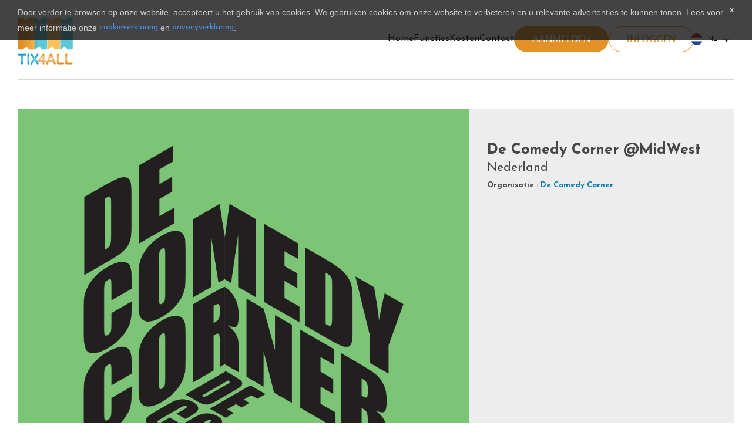

--- FILE ---
content_type: text/html; charset=UTF-8
request_url: https://www.tix4all.nl/e/de-comedy-corner-midwest-2958
body_size: 8531
content:
<style type="text/css">.form-control{width:100%;}.close{float:right;font-size:21px;font-weight:700;line-height:1;color:#000;text-shadow:0 1px 0 #fff;filter:alpha(opacity=20);opacity:.2}.close:focus,.close:hover{color:#000;text-decoration:none;cursor:pointer;filter:alpha(opacity=50);opacity:.5}button.close{-webkit-appearance:none;padding:0;cursor:pointer;background:0 0;border:0}.modal p{color: #464646;}.modal.fade .modal-dialog {-webkit-transform: translate(0);-moz-transform: translate(0);transform: translate(0);}.progress{display: none;}.btn-success {color: #fff !important;background-color: #F3AF45 !important;border-color: #F3AF45 !important; }.btn-success:hover {color: #fff !important;background-color: #C86F00 !important;border-color: #C86F00 !important;}.modal.fade .modal-dialog {-webkit-transform: translate(0);-moz-transform: translate(0);transform: translate(0);}.modal.fade{opacity:1 !important;}.modal-body {max-height: calc(100vh - 200px);overflow-y: auto;}.showSweetAlert .btn{height: 45px;line-height: 45px;padding: 0px 32px;}.modal-open{overflow:hidden}.modal{position:fixed;top:0;right:0;bottom:0;left:0;z-index:1050;display:none;overflow:hidden;-webkit-overflow-scrolling:touch;outline:0}.modal.fade .modal-dialog{-webkit-transition:-webkit-transform .3s ease-out;-o-transition:-o-transform .3s ease-out;transition:transform .3s ease-out;-webkit-transform:translate(0,-25%);-ms-transform:translate(0,-25%);-o-transform:translate(0,-25%);transform:translate(0,-25%)}.modal.in .modal-dialog{-webkit-transform:translate(0,0);-ms-transform:translate(0,0);-o-transform:translate(0,0);transform:translate(0,0)}.modal-open .modal{overflow-x:hidden;overflow-y:auto}.modal-dialog{position:relative;width:auto;margin:10px}.modal-content{position:relative;background-color:#fff;-webkit-background-clip:padding-box;background-clip:padding-box;border:1px solid #999;border:1px solid rgba(0,0,0,.2);border-radius:6px;outline:0;-webkit-box-shadow:0 3px 9px rgba(0,0,0,.5);box-shadow:0 3px 9px rgba(0,0,0,.5)}.modal-backdrop{position:fixed;top:0;right:0;bottom:0;left:0;z-index:1040;background-color:#000}.modal-backdrop.fade{filter:alpha(opacity=0);opacity:0}.modal-backdrop.in{filter:alpha(opacity=50);opacity:.5}.modal-header{padding:15px;border-bottom:1px solid #e5e5e5}.modal-header .close{margin-top:-2px}.modal-title{margin:0;line-height:1.42857143}.modal-body{position:relative;padding:15px}.modal-footer{padding:15px;text-align:right;border-top:1px solid #e5e5e5}.modal-footer .btn+.btn{margin-bottom:0;margin-left:5px}.modal-footer .btn-group .btn+.btn{margin-left:-1px}.modal-footer .btn-block+.btn-block{margin-left:0}.modal-scrollbar-measure{position:absolute;top:-9999px;width:50px;height:50px;overflow:scroll}@media (min-width:768px){.modal-dialog{width:600px;margin:30px auto}.modal-content{-webkit-box-shadow:0 5px 15px rgba(0,0,0,.5);box-shadow:0 5px 15px rgba(0,0,0,.5)}.modal-sm{width:300px}}@media (min-width:992px){.modal-lg{width:900px}}.modal.fade .modal-dialog {-webkit-transform: translate(0);-moz-transform: translate(0);transform: translate(0);}.modal.fade{opacity:1;}

.list-img img {height: 30px;width: 30px; margin-left: 4px;} 

.save-event-ic-right a {
    border-radius: 26px;
}


</style>

<!DOCTYPE html>
<html lang="nl">
<head>

    <link rel="preconnect" href="https://fonts.googleapis.com">
    <link rel="preconnect" href="https://fonts.gstatic.com" crossorigin>
    
   <!--  <link rel="stylesheet" href="https://cdnjs.cloudflare.com/ajax/libs/font-awesome/4.7.0/css/font-awesome.css" /> -->

   <base href="https://www.tix4all.nl/">
		<meta charset="utf-8">
		<meta http-equiv="X-UA-Compatible" content="IE=edge">
		<meta http-equiv="X-UA-Compatible" content="IE=9" />
		<meta name="viewport" content="width=device-width, initial-scale=1.0, minimum-scale=1.0, maximum-scale=0, user-scalable=no" />
		<meta name="format-detection" content="telephone=no">
		<title>De Comedy Corner @MidWest | Tix4all</title>
		<meta name="description" content="GRATIS en ongelimiteerd online tickets verkopen voor alle evenementen. Naast het verkopen van tickets kunt u diverse social media en marketing tools integreren met Tix4all" />
		<meta name="keywords" content="Online tickets verkopen" />
		<link rel="shortcut icon" href="https://www.tix4all.nl/public/images/favicon.ico" type="image/x-icon" />
		<link rel="apple-touch-icon" href="https://www.tix4all.nl/public/images/favicon.ico" />
		<!-- Google Fonts -->
		<!-- <link href="https://fonts.googleapis.com/css?family=Lato:300,300i,400,400i,700,700i,900,900i" rel="stylesheet">
		<link href="https://fonts.googleapis.com/css?family=Aladin" rel="stylesheet"> -->
		<!-- <link href="https://fonts.googleapis.com/css?family=Lato:300,300i,400,400i,700,700i,900,900i&display=swap" rel="stylesheet">
		<link href="https://fonts.googleapis.com/css?family=Aladin&display=swap" rel="stylesheet"> -->
		<!-- basic css -->
		<link rel="stylesheet"  href="https://www.tix4all.nl/public/css/all.css?1760348953" type="text/css" media="
		screen"  />   <!-- Global site tag (gtag.js) - Google Analytics -->
   <script async src="https://www.googletagmanager.com/gtag/js?id=UA-114588307-1"></script>
   <script>
        window.dataLayer = window.dataLayer || [];
        function gtag(){dataLayer.push(arguments);}
        gtag('js', new Date());
        gtag('config', 'UA-114588307-1');
    </script>
    <!-- Hotjar Tracking Code for www.tix4all.nl -->
    <script>
        (function(h,o,t,j,a,r){
            h.hj=h.hj||function(){(h.hj.q=h.hj.q||[]).push(arguments)};
            h._hjSettings={hjid:1024486,hjsv:6};
            a=o.getElementsByTagName('head')[0];
            r=o.createElement('script');r.async=1;
            r.src=t+h._hjSettings.hjid+j+h._hjSettings.hjsv;
            a.appendChild(r);
        })(window,document,'https://static.hotjar.com/c/hotjar-','.js?sv=');
    </script>
    <!-- Facebook Pixel Code -->
    <script>!function(f,b,e,v,n,t,s){if(f.fbq)return;n=f.fbq=function(){n.callMethod?n.callMethod.apply(n,arguments):n.queue.push(arguments)};if(!f._fbq)f._fbq=n;n.push=n;n.loaded=!0;n.version='2.0';n.queue=[];t=b.createElement(e);t.async=!0;t.src=v;s=b.getElementsByTagName(e)[0];s.parentNode.insertBefore(t,s)}(window,document,'script','https://connect.facebook.net/en_US/fbevents.js');fbq('init', '303021100389440');fbq('track', 'PageView');
    </script>
    <noscript>
        <img height="1" width="1" src="https://www.facebook.com/tr?id=303021100389440&ev=PageView&noscript=1" alt="Facebook Pixel Code" />
    </noscript>
    <!-- End Facebook Pixel Code -->
    <!-- Facebook Pixel Code -->
    <script>!function(f,b,e,v,n,t,s){if(f.fbq)return;n=f.fbq=function(){n.callMethod?n.callMethod.apply(n,arguments):n.queue.push(arguments)};if(!f._fbq)f._fbq=n;n.push=n;n.loaded=!0;n.version='2.0';n.queue=[];t=b.createElement(e);t.async=!0;t.src=v;s=b.getElementsByTagName(e)[0];s.parentNode.insertBefore(t,s)}(window,document,'script','https://connect.facebook.net/en_US/fbevents.js');fbq('init', '142878206409309'); fbq('track', 'PageView');
    </script>
    <noscript>
        <img height="1" width="1" src="https://www.facebook.com/tr?id=142878206409309&ev=PageView&noscript=1" alt="Facebook Pixel Code" />
    </noscript>
    <!-- End Facebook Pixel Code -->
</head>
<body>
        <div id="loader">
        <div class="jquery-loading-modal">
            <div class="jquery-loading-modal__bg" style="opacity: 0.5;"></div>
            <div class="jquery-loading-modal__info-box">
                <div class="jquery-loading-modal__animation">
                    <div class="sk-double-bounce"><div class="sk-child sk-double-bounce1"></div><div class="sk-child sk-double-bounce2"></div></div>
                </div>
            </div>
        </div>
    </div>
    <!-- <div class="page"> -->
        <!-- <style type="text/css">
    .head-nav ul > li > a.btn {
        font-size: 13px;
        color: #fff;
        padding: 3px 10px;
        background: #DF881E;
    }
    .mm-panel ul > li > a.btn{
        color: #fff;
        background: #DF881E;
    }
    .mm-panel ul > li > a.btn:hover,.head-nav ul > li > a.btn:hover{
        color: #fff;
        background: #21201f !important;
        text-align: left;
    }
</style> -->
<div id="cookieConsent">
    <div id="closeCookieConsent">x</div>
    Door verder te browsen op onze website, accepteert u het gebruik van cookies. We gebruiken cookies om onze website te verbeteren en u relevante advertenties te kunnen tonen. Lees voor meer informatie onze <a href="/privacyverklaring-tix4all">cookieverklaring</a> en <a href="/privacyverklaring-tix4all">privacyverklaring</a>.
</div>
<div class="container">
        <!-- Header starts -->
    <header>
        <div class="header-wrapper">
            <div class="logo-wrapper">
                <a href="https://www.tix4all.nl" title="Tix4all"><img src="https://www.tix4all.nl/public/images/logo.svg" alt="logo"></a>
            </div>
            <div class="menu-items">
                <ul>
                                                                                                                                                                 
                                                                
                    <li class=""><a href="https://www.tix4all.nl" title="Home" class="">Home</a></li>

                                                                                                                                                             
                                                                
                    <li class=""><a href="https://www.tix4all.nl/feature" title="Functies" class="">Functies</a></li>

                                                                                                                                                             
                                                                
                    <li class=""><a href="https://www.tix4all.nl/cost" title="Kosten" class="">Kosten</a></li>

                                                                                                                                                             
                                                                
                    <li class=""><a href="https://www.tix4all.nl/Contact" title="Contact" class="">Contact</a></li>

                                                                                                                                                                                                                                 
                                                                
                    <li class="register-login-wrapper"><a href="https://www.tix4all.nl/register" title="Aanmelden" class="btn register-btn">Aanmelden</a></li>

                                <li class="login-click register-login-wrapper"><a href="javascript:;" title="Inloggen" class="btn login-btn">Inloggen</a></li>
                </ul>
                <div class="language-dropdown">
                    <span class="fdut flag-set"><img src="https://secure.tix4all.nl/img/fdut.png"></span>
                    <span class="feng flag-set"><img src="https://secure.tix4all.nl/img/feng.png"></span>
                <select id="change-lang" name="change-lang">
                    <option  selected  value="nl">NL</option>
                    <option  value="en">EN</option>
                </select>
            </div>
                <div class="hamburger">
                    <span></span>
                    <span></span>
                    <span></span>
                </div>
            </div>
        </div>
    </header>
    
        <!-- Header ends -->
</div>
        <section class="container event-detail-banner">
</section>
<section class="container event-detail-middle">
    <div class="row">
        <div class="listing-detail-wrapper clearfix">
            <div class="listing-detail-left">
                <img src="https://secure.tix4all.nl/img/event-backgrounds/47d6b11929fa23638341bfa583dc3d28.jpeg" alt="Ticket kopen voor evenement De Comedy Corner @MidWest" style="width: 100%;">
            </div>
            <div class="listing-detail-right">
                <div class="listing-detail-date">
                    
                </div>
                <h1><strong>De Comedy Corner @MidWest</strong><br/><small>Nederland</small><br/>
                    <small style="font-size: 13px;font-weight: bold;">Organisatie : <span style="color: #007aaa;">De Comedy Corner</span></small></h1>
                    <span class="display-price" style="font-weight: bold;font-size: 20px;">&euro; 15,75</span>
                </div>
            </div>
            <div class="save-event-wrapper clearfix">
                <div class="save-event-ic">
                
            </div>
            <div class="save-event-ic-right">
                <a href="https://secure.tix4all.nl/tickets-payment/de-comedy-corner-midwest-2958/2958" class="btn" title="Gestopt" >Gestopt</a>
                            </div>
        </div>
        <div class="event-information clearfix">
            <div class="event-information-inner">
                <div class="event-information-left">
                    <h4>beschrijving</h4>
                    De Comedy Corner<br />
Stand-up comedy<br />
5 stand-up comedians, headliner Roel C Verburg, MC Vincent Geers en live muziek van de COCOPOPS, funky soul &amp; jazz
                    
                    <div class="event-information-share">
                        <h4>DELEN MET VRIENDEN</h4>
                                                <ul>
                            <li><a href="http://www.facebook.com/sharer.php?u=https%3A%2F%2Fwww.tix4all.nl%2Fe%2Fde-comedy-corner-midwest-2958&picture=https://secure.tix4all.nl/img/event-backgrounds/47d6b11929fa23638341bfa583dc3d28.jpeg" title="Facebook" target="_BLANK"><i class="fa fa-facebook"></i></a></li>
                            <li><a href="http://www.linkedin.com/shareArticle?mini=true&url=https%3A%2F%2Fwww.tix4all.nl%2Fe%2Fde-comedy-corner-midwest-2958&title=De Comedy Corner @MidWest" title="LinkedIn" target="_BLANK"><i class="fa fa-linkedin"></i></a></li>
                            <li><a href="https://twitter.com/share?url=https%3A%2F%2Fwww.tix4all.nl%2Fe%2Fde-comedy-corner-midwest-2958&text=De Comedy Corner @MidWest" title="Twitter" target="_BLANK"><i class="fa fa-twitter"></i></a></li>
                        </ul>
                    </div>
                </div>
                <div class="event-information-right">
                    <div class="event-information-top">
                        <h4>DATUM EN TIJD</h4>
                                                <p style="text-transform: capitalize;">Sat, 14 Oct, 2023<br/>20:00 - 23:00</p>
                                                <a target="_BLANK" href="http://" title="website"></a>
                    </div>
                    <div class="event-information-top">
                        <h4>Locatie</h4>
                        <p>MidWest<br/>Cabralstraat 1<br/>1057 CD<br/>Amsterdam<br/>Nederland</p>
                        <a href="#view-map" title="Bekijk kaart">Bekijk kaart</a>
                    </div>
                    
                                        <div class="clear"></div>
                    <div class="widget-box">
                                            </div>
                    <div class="clear"></div>
                </div>
            </div>
        </div>
        <div class="event-info-map clearfix" id="view-map">
            <div id="map_canvas" style="width: 100%;height: 450px;"></div>
            <p></p>
        </div>
    </div>
</section>


<!-- The Modal -->
<div id="termsModal" class="modal fade" role="dialog">
    <div class="modal-dialog">
        <!-- Modal content -->
        <div class="modal-content">
            <div class="modal-header">
                <button type="button" class="close" data-dismiss="modal">×</button>
                <center><h2> wachtlijst </h2></center><br/>
                 <p style="text-align: left; font-weight: bold;">Evenement: <span class = "e_nm" style="color: #000; font-weight: normal;"></span> &nbsp; / &nbsp; <span class = "e_date_time" style="color: #000; font-weight: normal;"></span></p><br/>
                <!-- <p style="text-align: left; font-weight: bold;">Begindatum-tijd van evenement: <span class = "e_date_time" style="color: #000; font-weight: normal;"></span></p><br/> -->
                <p style="text-align: left;">Registreer u voor de wachtlijst om op de hoogte gehouden te worden wanneer tickets beschikbaar komen.</p><br/>
            </div>
            <div class="modal-body" style="font-size: 13px;color: #464646;">
                <form method="POST" id="tickets_form">
                    <input type="hidden" name="_token" value="0NrTnv0gp5etsnf0fwYTGV0IqhZ01eLB9x9K4u1T">

                    <input type="hidden" class = "form-control" id="event_type_id" name="event_type_id" value = "" required autocomplete="off" />

                    <input type="hidden" class = "form-control" id="relation_id" name="relation_id" value = "" required autocomplete="off" />

                    <input type="hidden" class = "form-control" id="event_id" name="event_id" value = "" required autocomplete="off" />

                    <div class="row">
                        <div class="form-group">
                            <label class="col-md-4 control-label" for="ticket_type" style="color: black">Tickettype : <span style="color: red">*</span></label>
                            <div class="col-md-12">
                                <select name="ticket_id" id="ticket_id" required class="form-control">
                                   <option value="">Selecteer Tickettype </option>
                                </select>
                            </div>
                        </div>
                    </div><br/>

                    <div class="row">
                        <div class="form-group">
                            <label for="email" class="col-md-4 control-label" style="color: black">E-Mail : <span style="color: red">*</span></label>
                            <div class="col-md-12">
                                <input type="email" class = "form-control" id="email" name="email" value = "" required autocomplete="off" />
                            </div>
                        </div>
                    </div><br/>
                     
                    <div class="row">
                        <div class="form-group">
                            <label for="phone_number" class="col-md-4 control-label" style="color: black">Telefoonnummer : <span style="color: red">*</span></label>
                            <div class="col-md-12">
                                <input type="number" id="phone_number" name="phone_number" placeholder="Telefoonnummer" value = "" required autocomplete="off" />
                            </div>
                        </div>
                    </div><br/>

                    <div class="row">
                        <div class="form-group">
                            <label for="quantity" class="col-md-4 control-label" style="color: black">Totaal aantal tickets : <span style="color: red">*</span></label>
                            <div class="col-md-12">
                                <input type="number" id="quantity" name="quantity" required autocomplete="off" />
                            </div>
                        </div>
                    </div><br/>

                    <div class="row">
                        <div class="form-group">
                            <div class="col-md-4">
                                <input style = " background: #1c94bb; font-family: 'latosemibold';font-size: 13px; color: #ffffff; cursor: pointer;" class="sbmt-test" type="button" name="submit" value="Aanvragen">
                            </div>
                        </div>
                    </div>
                </form>
            </div>
        </div>
    </div>
    </div>
</div>


        <!-- Footer starts -->
    <footer>
        <div class="container">
            <div class="footer-flex">
                <div class="logo-section">
                    <img src="https://www.tix4all.nl/public/images/logo.svg" alt="logo">
                    <div class="social-wrapper">
                        <ul>
                            <!-- <li><a href="#"><i class="fa fa-facebook" aria-hidden="true"></i></a></li> -->
                             <li><a href="https://www.facebook.com/Tix4all/" title="Facebook" target="_blank"><i class="fa fa-facebook"></i></a></li>
                            <li><a href="https://twitter.com/tix4all"><i class="fa fa-twitter" aria-hidden="true"></i></a></li>
                            <li><a href="https://www.youtube.com/channel/UCCxtFoMfd22_MGjb652NO-Q"><i class="fa fa-youtube-play" aria-hidden="true"></i></a></li>
                            <li><a href="https://www.instagram.com/tix4all/"><i class="fa fa-instagram" aria-hidden="true"></i></a></li>
                            <li><a href="#"><i class="fa fa-whatsapp" aria-hidden="true"></i></a></li>
                            <li><a href="https://www.linkedin.com/company/27095935/"><i class="fa fa-linkedin" aria-hidden="true"></i></a></li>
                        </ul>
                    </div>
                </div>
                <div class="quick-links">
                    <h4>Meer links</h4>
                    <div class="quick-flex-wrapper">
                        <ul>
                                                                                                                                                                    
                           <li ><a href="https://www.tix4all.nl/tickets-not-received" title="Tickets niet ontvangen">Tickets niet ontvangen</a></li>
                                                                                                                                                                    
                           <li ><a href="https://www.tix4all.nl/veel-gestelde-vragen" title="Veel gestelde vragen">Veel gestelde vragen</a></li>
                                                                                                                                                                    
                           <li ><a href="https://www.tix4all.nl/algemene-voorwaarden" title="Algemene Voorwaarden">Algemene Voorwaarden</a></li>
                                                                                                                                                                    
                           <li ><a href="https://www.tix4all.nl/cookiebeleid" title="Cookiebeleid">Cookiebeleid</a></li>
                                                                                                                                                                    
                           <li ><a href="https://www.tix4all.nl/Privacyverklaring" title="Privacyverklaring">Privacyverklaring</a></li>
                                                                                                                                                                    
                           <li ><a href="https://www.tix4all.nl/Gebruikersvoorwaarden" title="Gebruikersvoorwaarden">Gebruikersvoorwaarden</a></li>
                                                                                                                                                                    
                           <li ><a href="https://www.tix4all.nl/disclaimer" title="Disclaimer">Disclaimer</a></li>
                                                </ul>
                    </div>
                </div>
                <div class="quick-links contact-us-footer">
                    <h4>Contact</h4>
                    <div class="quick-flex-wrapper">
                        <ul>
                            <!-- <li><a href="#"><span><i class="fa fa-map-marker" aria-hidden="true"></i></span> Veenendaal, Netherlands</a></li> -->
                            <li><a href="mailto:info@tix4all.nl"><span><i class="fa fa-envelope" aria-hidden="true"></i></span>info@tix4all.nl</a></li>
                            <li><a href="tel:(+31) 0687904396"><span><i class="fa fa-whatsapp" aria-hidden="true"></i></span> (+31) 0687904396 </a></li>
                            <li><a href="https://www.tix4all.nl "><span><i class="fa fa-globe" aria-hidden="true"></i></span>www.tix4all.nl</a></li>
                        </ul>
                    </div>
                </div>
               
            </div>
        </div>
        <div class="border-footer"></div>
        <div class="copywrite">
            <p>Copyright &copy; 2026 <a href="https://www.tix4all.nl" title="Tix4all">Tix4all</a>,<br class="mobile-br"> alle rechten voorbehouden.</p>
        </div> 
    </footer>
    <!-- </div> -->
    <!-- <nav id="menu">
        <ul>
                                                                                     
                                        <li ><a href="https://www.tix4all.nl" title="Home" class="">Home</a></li>
                                                                                     
                                        <li ><a href="https://www.tix4all.nl/feature" title="Functies" class="">Functies</a></li>
                                                                                     
                                        <li ><a href="https://www.tix4all.nl/cost" title="Kosten" class="">Kosten</a></li>
                                                                                     
                                        <li ><a href="https://www.tix4all.nl/Contact" title="Contact" class="">Contact</a></li>
                                                                                                                 
                                        <li ><a href="https://www.tix4all.nl/register" title="Aanmelden" class="btn">Aanmelden</a></li>
                        <li class="login-click"><a href="javascript:;" title="Inloggen">Inloggen</a></li>
        </ul>
    </nav> -->
    <script type="text/javascript">
			var site_url = "https://www.tix4all.nl/";
			var csrf_token = "0NrTnv0gp5etsnf0fwYTGV0IqhZ01eLB9x9K4u1T";
			var lang = "nl";
			var page = "e/de-comedy-corner-midwest-2958";
			var close = "Sluiten";
			var google_play_text = "Download gratis de Tix4all app op Google Play";
			var app_store_text = "Download gratis de Tix4all app op App store";
			var order = [0,'desc'];
			var targets = -1;
		    var drawCallback = '';
		    var columnDefs = []
		    var processing = false
		    var serverSide = false;
		    var dt_ajax = '';
			var oSearch = '';
			var LOADING = 'words.loading';
			var sSearch = 'Zoeken: ';
			var searchPlaceholder = 'Typ hier';
			var lengthMenu = 'Toon _MENU_ rijen per pagina';
			var zeroRecords = 'Niets gevonden hier';
			var info = '_START_ van de _END_ paginas weergegeven uit een totaal van _TOTAL_ rijen';
			var infoEmpty = 'Geen gegevens beschikbaar';
			var infoFiltered = 'gefilterd uit _MAX_ totale records';
			var all_dates = 'Alle data';
	        var today = 'Vandaag';
	        var yesterday = 'Morgen';
	        var last_7_days = 'Komende 7 dagen';
	        var last_30_days = 'Komende 30 dagen';
	        var this_month = 'Deze maand';
	        var last_month = 'Volgende maand';
	        var applyLabel = 'Aanvragen';
	        var cancelLabel = 'Annuleer';
	        var fromLabel = 'Van';
	        var toLabel = 'Naar';
	        var customRangeLabel = 'Aangepast bereik';
	        var choose_an_option = 'Kies een optie';
	        var su = 'Zon';
	        var mo = 'Maa';
	        var tu = 'Din';
	        var we = 'Woe';
	        var th = 'Don';
	        var fr = 'Vri';
	        var sa = 'Zat';
	        var january = 'Januari';
	        var february = 'Februari';
	        var march = 'Maart';
	        var april = 'April';
	        var may = 'Mei';
	        var june = 'Juni';
	        var july = 'Juli';
	        var august = 'Augustus';
	        var september = 'September';
	        var october = 'Oktober';
	        var november = 'November';
	        var december = 'December';
		</script>
		<script type="text/javascript" src="https://www.tix4all.nl/public/js/jquery-3.4.1.min.js"></script>
		<script type="text/javascript" src="https://www.tix4all.nl/public/js/jquery.cookie.min.js"></script>
		<script type="text/javascript" src="https://www.tix4all.nl/public/js/slick.min.js"></script>
		<script type="text/javascript" src="https://www.tix4all.nl/public/js/jquery.nice-select.min.js"></script>
		<script type="text/javascript" src="https://www.tix4all.nl/public/js/jquery.mCustomScrollbar.concat.min.js"></script>
		<script type="text/javascript" src="https://www.tix4all.nl/public/js/moment.min.js"></script>
		<script type="text/javascript" src="https://www.tix4all.nl/public/js/moment.nl.js"></script>
		<script type="text/javascript" src="https://www.tix4all.nl/public/js/daterangepicker-new.min.js"></script>
		<script type="text/javascript" src="https://www.tix4all.nl/public/js/daterangepicker.js"></script>
		<script type="text/javascript" src="https://www.tix4all.nl/public/js/aos.js"></script> 
		<script type="text/javascript" src="https://www.tix4all.nl/public/js/custom_new.js"></script>
		<script type="text/javascript" src="https://www.tix4all.nl/public/js/custom.js"></script>
		<script type="text/javascript" src="https://www.tix4all.nl/public/js/jquery.validate.min.js"></script>
		<script type="text/javascript" src="https://www.tix4all.nl/public/js/all.js"></script>
		<link href="https://www.tix4all.nl/public/css/sweetalert.min.css" rel="stylesheet"/>
		<script src="https://www.tix4all.nl/public/js/sweetalert.min.js"></script>
		<!-- script starts -->
	    
	    <script type="text/javascript" src="https://www.tix4all.nl/public/js/custom.js"></script>
	    <!-- <script type="text/javascript" src="https://cdn.jsdelivr.net/npm/daterangepicker/daterangepicker.min.js"></script> -->
	    <!-- <link rel="stylesheet" type="text/css" href="https://cdn.jsdelivr.net/npm/daterangepicker/daterangepicker.css" /> -->
    <!-- script ends -->
    <!-- script starts -->
    
    <script type="text/javascript" src="https://www.tix4all.nl/public/js/daterangepicker.min.js"></script>
    <link rel="stylesheet" type="text/css" href="https://www.tix4all.nl/public/css/daterangepicker.css" />
    <!-- script ends -->
		<!-- Google Maps -->
<script type="text/javascript" src="https://maps.googleapis.com/maps/api/js?key=AIzaSyDjCorisFcqtwJDwk5vw-Xuj1tWVYxj_jk"></script>
<script type="text/javascript">

// $.fn.clearForm = function() {
//     return this.each(function() {
//         var type = this.type, tag = this.tagName.toLowerCase();       
//         if (tag == 'form')                                      
//             return $(':input',this).clearForm();                    
//         if (type == 'text' || type == 'number' || type == 'email'){         
//             this.value = '';
//             $(this).closest('.control-group').removeClass('success');
//         }else if (type == 'checkbox' || type == 'radio'){   
//             this.checked = false;                             
//         }else if (tag == 'select'){                         
//             this.selectedIndex = 0;
//         }
//         $('span.tag').remove();
//     });
// };


// /********** Waiting list **************/
// $('.waitlistModal').click(function(){
//     var event_id = $(this).data('id');
   
//       $.ajax({
//         url:site_url+'waiting-list',
//         type:'POST',
//         data:'event_id='+event_id+'&_token='+csrf_token,
//         success:function(response){
//             var result = JSON.parse(response);
//             $('#ticket_id').empty();
//             $('<option/>').val('0').html("Selecteer Tickettype").appendTo('#ticket_id'); 
//             for (var i=0;i<result['tickets_array'].length;i++){
//                 $('<option/>').val(result['tickets_array'][i]['id']).html(result['tickets_array'][i]['name']).appendTo('#ticket_id');
//             }
//             $('#ticket_id').niceSelect('update');

//             if(result['status']==100){
//                 $('#termsModal').modal({show: true,keyboard: false,backdrop: 'static'});
//                 $('#termsModal #event_id').val(result['event_id']);
//                 $('#termsModal .e_nm').html(result['event_name']);
//                 $('#termsModal #event_type_id').val(result['event_type_id']);
//                 $('#termsModal #relation_id').val(result['relation_id']);
//             }else{
//                 Swal.fire({
//                   icon: 'error',
//                   title: 'Oops...',
//                   text: 'Something went wrong, Please try again..!!',
//                 })
//             }
//         },
//         error:function(){
//             $('#loader').hide();
//             Swal.fire({
//               icon: 'error',
//               title: 'Oops...',
//               text: 'Something went wrong.',
//             })
//         }
//     });
// });



// $('.sbmt-test').click(function(){

//     if($("#ticket_id").val() != "" && $("#email").val() != "" && $("#phone_number").val() != "" && $("#quantity").val() != "")
//     {
//         $('#loader').show();
//         $.ajax({
//             url:site_url+'wait-register',
//             type:'POST',
//             data:$("#tickets_form").serialize()+'&_token='+csrf_token,
//             success:function(response){
//                 $('#loader').hide();
//                 $("#tickets_form").clearForm();
//                 $('#ticket_id').niceSelect('destroy');
//                 $('#ticket_id').niceSelect();
//                 $('#termsModal').modal('hide');
//                 Swal.fire({
//                   icon: 'success',
//                   title: "Bedankt dat je contact met ons hebt opgenomen.",
//                   showConfirmButton: false,
//                   timer: 3000
//                 })    
//             },
//             error:function(){
//                 $('#loader').hide();
//             }
//         });
//     }
//     else
//     {
//          Swal.fire({
//           icon: 'error',
//           title: 'Oops...',
//           text: "alle velden zijn verplicht.",
//         })
//     }
// });

    var geocoder;
    var map;
    var address = "MidWest,Cabralstraat 1,1057 CD,Amsterdam,Nederland";
    function initialize() {
        geocoder = new google.maps.Geocoder();
        var latlng = new google.maps.LatLng(52.35,4.917);
        var myOptions = {
            zoom: 10,
            center: latlng,
            mapTypeControl: true,
            mapTypeControlOptions: {style: google.maps.MapTypeControlStyle.DROPDOWN_MENU},
            navigationControl: true,
            mapTypeId: google.maps.MapTypeId.ROADMAP
        };
        map = new google.maps.Map(document.getElementById("map_canvas"), myOptions);
        if (geocoder) {
            geocoder.geocode( { 'address': address}, function(results, status) {
                if (status == google.maps.GeocoderStatus.OK) {
                    if (status != google.maps.GeocoderStatus.ZERO_RESULTS) {
                        map.setCenter(results[0].geometry.location);
                        /*var infowindow = new google.maps.InfoWindow({ 
                            content: '<b>'+address+'</b>',
                            size: new google.maps.Size(150,50)
                        });*/
                        var marker = new google.maps.Marker({
                            position: results[0].geometry.location,
                            map: map, 
                            title:address
                        }); 
                        /*google.maps.event.addListener(marker, 'click', function() {
                            infowindow.open(map,marker);
                        });*/
                    } else {
                        alert("No results found");
                    }
                } else {
                    alert("Geocode was not successful for the following reason: " + status);
                }
            });
        }
    }
    initialize();
</script>
		<script type="text/javascript">
    $(document).ready(function() {
        var changelang = $('#change-lang').val();
        if (changelang=='nl') {
            $('.fdut').show();
            $('.feng').hide();
        }else{
            $('.fdut').hide();
            $('.feng').show();
        }
    });
</script>
    <script src="https://www.tix4all.nl/public/js/masonry.pkgd.min.js"></script>
    <script type="text/javascript">
        $grid = $('#events-listing').masonry({
            itemSelector: '.event-block',
            //columnWidth: '.grid-sizer',
            percentPosition: true
        });
        $grid.imagesLoaded().progress( function() {
            $grid.masonry('layout');
        });
        $gridrelated = $('#related-events-listing').masonry({
            itemSelector: '.event-block',
            //columnWidth: '.grid-sizer',
            percentPosition: true
        });
        $gridrelated.imagesLoaded().progress( function() {
            $gridrelated.masonry('layout');
        });
    </script>
    <script type="text/javascript">
        $(document).ready(function() {
            $(".hamburger").click(function () {
                $("body").toggleClass("overflow-hidden");
                $(".menu-items").toggleClass("open-menu");
                $(".hamburger").toggleClass("main");
            });
        });
    </script>
</body>
</html>

--- FILE ---
content_type: application/javascript
request_url: https://www.tix4all.nl/public/js/custom.js
body_size: 4907
content:
(function($) {
    $(document).ready(function(){
        /*if(!$.cookie("popup_showed")){
            if(/Android|webOS|iPhone|iPad|iPod|BlackBerry|IEMobile|Opera Mini/i.test(navigator.userAgent)){
                var $popup = '<!-- Modal -->'+
                            '<div id="AppInfoModal" class="modal fade" role="dialog" style="z-index: 999999;">'+
                                '<div class="modal-dialog">'+
                                    '<!-- Modal content-->'+
                                    '<div class="modal-content">'+
                                        '<div class="modal-header">'+
                                            '<button type="button" class="close" data-dismiss="modal">&times;</button>'+
                                        '</div>'+
                                        '<div class="modal-body">'+
                                            '<center>'+
                                            '<img src="'+site_url+'public/images/tix4allLogo4.svg" style="width: 100px;margin: 6px;">';
                                            if(/iPhone|iPod/i.test(navigator.userAgent)){
                                                $popup += '<a href="https://itunes.apple.com/us/app/tix4all/id1436138254?mt=8" class="button" id="apple"><span class="icon"></span> '+app_store_text+'</a>';
                                            }else if(/Android/i.test(navigator.userAgent)){
                                                $popup += '<a href="market://details?id=com.tix4all.app" class="button" id="android"><span class="icon"></span> '+google_play_text+'</a>';
                                            }
                            $popup +=       '</center>'+
                                        '</div>'+
                                        '<div class="modal-footer">'+
                                            '<button type="button" class="btn btn-default" data-dismiss="modal">'+close+'</button>'+
                                        '</div>'+
                                    '</div>'+
                                '</div>'+
                            '</div>';
                $(document.body).append($popup);
                $('#AppInfoModal').modal('show');
                $.cookie("popup_showed", 1, { expires : 365 });
            }
        }*/
        if(lang=='en'){
            var all = 'All Dates';
            var create_event = 'Manage events';
            var my_event = 'Sales statistics';
            var today = 'Today';
            var tomorrow = 'Tomorrow';
            var this_week = 'This Week';
            var this_month = 'This Month';
            var applyLabel = 'Apply';
            var cancelLabel = 'Cancel';
            var fromLabel = 'From';
            var toLabel = 'To';
            var customRangeLabel = 'Custom Range';
            var choose_an_option = 'Choose an option';
            var su = "Sun";
            var mo = "Mon";
            var tu = "Tue";
            var we = "Wed";
            var th = "Thu";
            var fr = "Fri";
            var sa = "Sat";
            var january = "January";
            var february = "February";
            var march = "March";
            var april = "April";
            var may = "May";
            var june = "June";
            var july = "July";
            var august = "August";
            var september = "September";
            var october = "October";
            var november = "November";
            var december = "December";
        }else{
            var all = 'Alle data';
            var create_event = 'Evenementen beheren';
            var my_event = 'Verkoop statistieken';
            var today = 'Vandaag';
            var tomorrow = 'Morgen';
            var this_week = 'Deze week';
            var this_month = 'Deze maand';
            var applyLabel = 'Toepassen';
            var cancelLabel = 'Annuleren';
            var fromLabel = 'Van';
            var toLabel = 'Naar';
            var customRangeLabel = 'Datum zoeken';
            var choose_an_option = 'Maak een keuze';
            var su = "Zon";
            var mo = "Maa";
            var tu = "Din";
            var we = "Woe";
            var th = "Don";
            var fr = "Vri";
            var sa = "Zat";
            var january = "Januari";
            var february = "Februari";
            var march = "Maart";
            var april = "April";
            var may = "Mei";
            var june = "Juni";
            var july = "Juli";
            var august = "Augustus";
            var september = "September";
            var october = "Oktober";
            var november = "November";
            var december = "December";
        }
        moment.locale(lang);
        var start = moment();
        var end = moment();
        var dateRanges = new Array();
        dateRanges[today] = [moment(), moment()];
        dateRanges[tomorrow] = [moment().add(1, 'days'), moment().add(1, 'days')];
        dateRanges[this_week] = [moment().startOf('week'), moment().endOf('week')];
        dateRanges[this_month] = [moment().startOf('month'), moment().endOf('month')];
        $('#reportrange').daterangepicker({
            timePicker: false,
            ignoreReadonly: false,
            opens: 'center',
            "locale": {
                format: 'DD-MM-YYYY',
                "separator": " - ",
                "applyLabel": applyLabel,
                "cancelLabel": cancelLabel,
                "fromLabel": fromLabel,
                "toLabel": toLabel,
                "customRangeLabel": customRangeLabel,
                "daysOfWeek": [su,mo,tu,we,th,fr,sa],
                "monthNames": [january,february,march,april,may,june,july,august,september,october,november,december]
            },
            ranges: dateRanges,
        });
        /*$("#menu").mmenu({
            "setSelected": {
                "hover": true,
                "parent": true,
            },
        });*/
        $('.login-click').click(function(){
            swal({
                title: choose_an_option,
                html:true,
                type:'info',
                text: '<a href="https://secure.tix4all.nl/users/login" title="'+create_event+'" class=" front-login" style="margin: 4px;" target="_BLANK"><i class="fa fa-pencil"></i> '+create_event+'</a>'+
                    '<a href="https://admin.tix4all.nl/login" title="'+my_event+'" class=" front-login" style="margin: 4px;" target="_BLANK"><i class="fa fa-line-chart"></i> '+my_event+'</a>',
                showCancelButton: true,
                showConfirmButton: false,
                cancelButtonText: cancelLabel,
            });
        });
        $('.close-ic').click(function(){
            $(".login-popup").hide();
        });
        $('.banner-slider').slick({
            autoplay:true,
            autoplaySpeed:6000,
            infinite: true,
            slidesToShow: 1,
            slidesToScroll: 1,
            dots: true,
            arrows: false
        });
        equalheight = function(container){
            var currentTallest = 0,
                currentRowStart = 0,
                rowDivs = new Array(),
                $el,
                topPosition = 0;
            $(container).each(function(){
                $el = $(this);
                $($el).height('auto')
                topPostion = $el.position().top;
                if (currentRowStart != topPostion) {
                    for (currentDiv = 0; currentDiv < rowDivs.length; currentDiv++) {
                        rowDivs[currentDiv].height(currentTallest);
                    }
                    rowDivs.length = 0; // empty the array
                    currentRowStart = topPostion;
                    currentTallest = $el.height();
                    rowDivs.push($el);
                } else {
                    rowDivs.push($el);
                    currentTallest = (currentTallest < $el.height()) ? ($el.height()) : (currentTallest);
                }
                for (currentDiv = 0; currentDiv < rowDivs.length; currentDiv++) {
                    rowDivs[currentDiv].height(currentTallest);
                }
            });
        }
        $(window).on('load', function(){
            equalheight('.popular-category-block');
        });
        $(window).resize(function(){
            equalheight('.popular-category-block');
        });
    });
    $('#change-lang').change(function(){
        $('#loader').show();
        var lang = $(this).val();
        $.ajax({
            url:site_url+'change-lang',
            type:'POST',
            data:'lang='+lang+'&_token='+csrf_token,
            success:function(response){
                window.location.reload();
            }
        });
    })
})(jQuery);
/******* Start of Tawk.to Script ********/
if(page.indexOf('ticketshop')==-1){
    var Tawk_API = Tawk_API||{}, Tawk_LoadStart = new Date();
    (function(){
        var s1=document.createElement("script"),s0=document.getElementsByTagName("script")[0];
        s1.async=true;
        //s1.src='https://embed.tawk.to/5a7560ea4b401e45400ca31d/default';    // Test
        s1.src='https://embed.tawk.to/5a855ce3d7591465c707b0a3/default'; // Dev
        s1.charset='UTF-8';
        s1.setAttribute('crossorigin','*');
        s0.parentNode.insertBefore(s1,s0);
    })();
}
/******* End of Tawk.to Script ********/
$('.event-desc-data').click(function(){
    $('#EVENT_DESC_MODAL .modal-title').html();
    $('#EVENT_DESC_MODAL .modal-body').html();
    var id = $(this).data('id');
    $('#loader').show();
    $.ajax({
        url:site_url+'get_ticketshop_description',
        type:'POST',
        data:'id='+id+'&_token='+csrf_token,
        success:function(response){
            $('#loader').hide();
            var result = JSON.parse(response);
            if(result['status']==100){
                $('#EVENT_DESC_MODAL').modal('show');
                $('#EVENT_DESC_MODAL .modal-title').html(result['event_name']);
                $('#EVENT_DESC_MODAL .modal-body').html(result['event_description']);
            }else{
                toastr.error('something went wrong');
            }
        },
        error:function(){
            $('#loader').hide();
            toastr.error('something went wrong');
        }
    });
});
$(document).on('click', 'a[href^="#"]', function(event){
    var hash = $.attr(this, 'href');
    event.preventDefault();
    if(hash!='#'){
        $('html, body').animate({
            scrollTop: $(hash).offset().top - 10
        }, 1000);
    }
});
$(window).scroll(function(){
    if ($(this).scrollTop() > 250) {
        $('#backtop').fadeIn();
    } else {
        $('#backtop').fadeOut();
    }
});
if ($.cookie("disclaimer") == 'true') {
    $("#cookieConsent").slideUp();
}else{
    $("#cookieConsent").slideDown();
}
$(document).on('click','#closeCookieConsent,.cookieConsentOK',function(){
    $.cookie('disclaimer', 'true', {
        expires: 365
    });
    $("#cookieConsent").slideUp();
});
if($('#events-listing').length>0){
    var $grid = $('#events-listing').masonry({
        itemSelector: '.event-block',
        percentPosition: true
    });
    $grid.imagesLoaded().progress( function() {
        $grid.masonry('layout');
    });
}
if($('#related-events-listing').length>0){
    var $grid = $('#related-events-listing').masonry({
        itemSelector: '.event-block',
        percentPosition: true
    });
    $grid.imagesLoaded().progress( function() {
        $grid.masonry('layout');
    });
}
if($('#ticketshop-events-tbl').length>0){
    $.fn.dataTable.moment('DD-MM-YYYY');
    $('#ticketshop-events-tbl').DataTable({
        "responsive":{
            details:{
                display: $.fn.dataTable.Responsive.display.childRowImmediate,
            }
        },
        "processing":processing,
        "serverSide":serverSide,
        "ajax":dt_ajax,
        "oSearch": {
            "sSearch": oSearch
        },
        "columnDefs" : [{"targets": [0,2,3,4,5,6,-1],"orderable": false}],
        "order":[1,'asc'],
        "sPaginationType":"full_numbers",
        "language":{
            "processing": '<img src="img/loading-spinner-blue.gif" /> '+LOADING+'...',
            "paginate":{
                "previous":'<span class="glyphicon glyphicon-chevron-left"></span>',
                "next":'<span class="glyphicon glyphicon-chevron-right"></span>',
                "first":'<span class="glyphicon glyphicon-fast-backward"></span>',
                "last":'<span class="glyphicon glyphicon-fast-forward"></span>',
            },
            "sSearch": sSearch,
            "searchPlaceholder": searchPlaceholder,
            "lengthMenu": lengthMenu,
            "zeroRecords": zeroRecords,
            "info": info,
            "infoEmpty": infoEmpty,
            "infoFiltered": infoFiltered
        }
    });
    var dateRanges = new Array();
    var first_date = new Date('Mon Jan 01 2018 17:36:49 GMT+0530');
    dateRanges[all_dates] = [first_date, moment().add(10, 'year')];
    dateRanges[today] = [moment(), moment()];
    dateRanges[yesterday] = [moment().subtract(1, 'days'), moment().subtract(1, 'days')];
    dateRanges[last_7_days] = [moment().subtract(6, 'days'), moment()];
    dateRanges[last_30_days] = [moment().subtract(29, 'days'), moment()];
    dateRanges[this_month] = [moment().startOf('month'), moment().endOf('month')];
    dateRanges[last_month] = [moment().subtract(1, 'month').startOf('month'), moment().subtract(1, 'month').endOf('month')];    
    var e_startDate = first_date;
    var e_endDate = moment().add(10, 'year');
    $('#ticketshop_date_range').daterangepicker({
        startDate: e_startDate,
        endDate: e_endDate,
        timePicker:false,
        calender_style: "picker_1",
        opens: 'center',
        locale : lang,
        applyClass: 'btn-sm btn-primary',
        ranges: dateRanges,
        locale: {
            format : 'DD-MM-YYYY',
            separator: " to ",
            applyLabel: applyLabel,
            cancelLabel: cancelLabel,
            fromLabel: fromLabel,
            toLabel: toLabel,
            customRangeLabel: customRangeLabel,
            daysOfWeek: [su,mo,tu,we,th,fr,sa],
            monthNames: [january,february,march,april,may,june,july,august,september,october,november,december]
        }
    }).on('cancel.daterangepicker',function(e,picker){
        e.preventDefault();
        $('#ticketshop-events-tbl').DataTable().column(1).search("").draw();
    });
    var picker = $('#ticketshop_date_range').data('daterangepicker');
    if((picker.startDate.format('DD-MM-YYYY') == "01-01-0001") && (picker.endDate.format('DD-MM-YYYY')) == "01-01-0001"){
        $(this).val('Blank');
        val = "^$";
        $('#ticketshop-events-tbl').DataTable().column(1).search(val, true, false, true).draw();
    }else{
        startDate = picker.startDate.format('DD-MM-YYYY');
        endDate = picker.endDate.format('DD-MM-YYYY');
        var dateStart = parseDateValue(startDate);
        var dateEnd = parseDateValue(endDate);
        var filteredData = $('#ticketshop-events-tbl').DataTable().column(1).data().filter(function (value,index){
            var evalDate = value === "" ? 0 : parseDateValue(value);
            if ((isNaN(dateStart) && isNaN(dateEnd)) || (evalDate >= dateStart && evalDate <= dateEnd)){
                return true;
            }
            return false;
        });
        var val = "";
        for(var count = 0; count < filteredData.length; count++){
            val += filteredData[count] + "|";
        }
        val = val.slice(0, -1);
        $('#ticketshop-events-tbl').DataTable().column(1).search(val ? "^" + val + "$" : "^" + "-" + "$", true, false, true).draw();
    }
    $('#get-ticketshop-events').click(function(){
        var picker = $('#ticketshop_date_range').data('daterangepicker');
        if((picker.startDate.format('DD-MM-YYYY') == "01-01-0001") && (picker.endDate.format('DD-MM-YYYY')) == "01-01-0001"){
            $(this).val('Blank');
            val = "^$";
            $('#ticketshop-events-tbl').DataTable().column(1).search(val, true, false, true).draw();
        }else{
            startDate = picker.startDate.format('DD-MM-YYYY');
            endDate = picker.endDate.format('DD-MM-YYYY');
            var dateStart = parseDateValue(startDate);
            var dateEnd = parseDateValue(endDate);
            var filteredData = $('#ticketshop-events-tbl').DataTable().column(1).data().filter(function (value,index){
                var evalDate = value === "" ? 0 : parseDateValue(value);
                if ((isNaN(dateStart) && isNaN(dateEnd)) || (evalDate >= dateStart && evalDate <= dateEnd)){
                    return true;
                }
                return false;
            });
            var val = "";
            for(var count = 0; count < filteredData.length; count++){
                val += filteredData[count] + "|";
            }
            val = val.slice(0, -1);
            $('#ticketshop-events-tbl').DataTable().column(1).search(val ? "^" + val + "$" : "^" + "-" + "$", true, false, true).draw();
        }
    });
}
if($('select').length>0){
    $('select').niceSelect();
    $('.nice-select .list').mCustomScrollbar({
        theme:"dark-thin",
    });
}
$(document).on('click','.dataTables_length .nice-select',function(e){
    if($(this).hasClass('open')){
        $(this).addClass('open');
    }else{
        $(this).removeClass('open');
    }
    return false;
});
function parseDateValue(rawDate) {
    var d = moment(rawDate, "DD-MM-YYYY").format('DD-MM-YYYY');
    var dateArray = d.split("-");
    var parsedDate = dateArray[2] + dateArray[1] + dateArray[0];
    return parsedDate;
}
/*new*/
$(document).ready(function () {
  // Date picker homepage start
  $(function () {
    $('input[name="datefilter"]').daterangepicker(
      {
        opens: "left",
      },
      function (start, end, label) {
        console.log(
          "A new date selection was made: " +
            start.format("YYYY-MM-DD") +
            " to " +
            end.format("YYYY-MM-DD")
        );
      }
    );
  });
  // Date picker homepage ends
  //datepicker tickethop start
   $(function () {
    $('#ticketshop_date_range').daterangepicker(
      {
        opens: "left",
      },
      function (start, end, label) {
        console.log(
          "A new date selection was made: " +
            start.format("YYYY-MM-DD") +
            " to " +
            end.format("YYYY-MM-DD")
        );
      }
    );
  });
   //datepicker tickethop end
  // Mobile menu starts
  // $(".hamburger").click(function () {
  //   $(".menu-items").toggleClass("open-menu");
  //   $(".hamburger").toggleClass("main");
    
  // });
  // Mobile menu ends
  // Ticket slider start
  $(".slider-ticket").slick({
    infinite: true,
    slidesToShow: 3,
    slidesToScroll: 3,
    arrows: true,
    dots: false,
    autoplay: true,
    autoplaySpeed: 1000,
    responsive: [
      {
        breakpoint: 767,
        settings: {
          slidesToShow: 1,
          slidesToScroll: 1,
          arrows: true,
          dots: false,
        },
      },
    ],
  });
  // Ticket slider ends
});


--- FILE ---
content_type: application/javascript
request_url: https://www.tix4all.nl/public/js/daterangepicker.js
body_size: 8365
content:
/**
* @version: 1.3.15
* @author: Dan Grossman http://www.dangrossman.info/
* @date: 2014-10-20
* @copyright: Copyright (c) 2012-2014 Dan Grossman. All rights reserved.
* @license: Licensed under Apache License v2.0. See http://www.apache.org/licenses/LICENSE-2.0
* @website: http://www.improvely.com/
*/
(function(root, factory) {
  if (typeof define === 'function' && define.amd) {
    define(['moment', 'jquery', 'exports'], function(momentjs, $, exports) {
      root.daterangepicker = factory(root, exports, momentjs, $);
    });
  } else if (typeof exports !== 'undefined') {
    var momentjs = require('moment');
    var jQuery;
    try {
      jQuery = require('jquery');
    } catch (err) {
      jQuery = window.jQuery;
      if (!jQuery) throw new Error('jQuery dependency not found');
    }
    factory(root, exports, momentjs, jQuery);
  // Finally, as a browser global.
  } else {
    root.daterangepicker = factory(root, {}, root.moment, (root.jQuery || root.Zepto || root.ender || root.$));
  }
}(this, function(root, daterangepicker, moment, $) {
    var DateRangePicker = function (element, options, cb) {
        // by default, the daterangepicker element is placed at the bottom of HTML body
        this.parentEl = 'body';
        //element that triggered the date range picker
        this.element = $(element);
        //tracks visible state
        this.isShowing = false;
        //create the picker HTML object
        var DRPTemplate = '<div class="daterangepicker dropdown-menu">' +
                '<div class="calendar left"></div>' +
                '<div class="calendar right"></div>' +
                '<div class="ranges">' +
                  '<div class="range_inputs">' +
                    '<div class="daterangepicker_start_input">' +
                      '<label for="daterangepicker_start"></label>' +
                      '<input class="input-mini" type="text" name="daterangepicker_start" value="" />' +
                    '</div>' +
                    '<div class="daterangepicker_end_input">' +
                      '<label for="daterangepicker_end"></label>' +
                      '<input class="input-mini" type="text" name="daterangepicker_end" value="" />' +
                    '</div>' +
                    '<button class="applyBtn" disabled="disabled"></button>&nbsp;' +
                    '<button class="cancelBtn"></button>' +
                  '</div>' +
                '</div>' +
              '</div>';
        //custom options
        if (typeof options !== 'object' || options === null)
            options = {};
        this.parentEl = (typeof options === 'object' && options.parentEl && $(options.parentEl).length) ? $(options.parentEl) : $(this.parentEl);
        this.container = $(DRPTemplate).appendTo(this.parentEl);
        this.setOptions(options, cb);
        //apply CSS classes and labels to buttons
        var c = this.container;
        $.each(this.buttonClasses, function (idx, val) {
            c.find('button').addClass(val);
        });
        this.container.find('.daterangepicker_start_input label').html(this.locale.fromLabel);
        this.container.find('.daterangepicker_end_input label').html(this.locale.toLabel);
        if (this.applyClass.length)
            this.container.find('.applyBtn').addClass(this.applyClass);
        if (this.cancelClass.length)
            this.container.find('.cancelBtn').addClass(this.cancelClass);
        this.container.find('.applyBtn').html(this.locale.applyLabel);
        this.container.find('.cancelBtn').html(this.locale.cancelLabel);
        //event listeners
        this.container.find('.calendar')
            .on('click.daterangepicker', '.prev', $.proxy(this.clickPrev, this))
            .on('click.daterangepicker', '.next', $.proxy(this.clickNext, this))
            .on('click.daterangepicker', 'td.available', $.proxy(this.clickDate, this))
            .on('mouseenter.daterangepicker', 'td.available', $.proxy(this.hoverDate, this))
            .on('mouseleave.daterangepicker', 'td.available', $.proxy(this.updateFormInputs, this))
            .on('change.daterangepicker', 'select.yearselect', $.proxy(this.updateMonthYear, this))
            .on('change.daterangepicker', 'select.monthselect', $.proxy(this.updateMonthYear, this))
            .on('change.daterangepicker', 'select.hourselect,select.minuteselect,select.ampmselect', $.proxy(this.updateTime, this));
        this.container.find('.ranges')
            .on('click.daterangepicker', 'button.applyBtn', $.proxy(this.clickApply, this))
            .on('click.daterangepicker', 'button.cancelBtn', $.proxy(this.clickCancel, this))
            .on('click.daterangepicker', '.daterangepicker_start_input,.daterangepicker_end_input', $.proxy(this.showCalendars, this))
            .on('change.daterangepicker', '.daterangepicker_start_input,.daterangepicker_end_input', $.proxy(this.inputsChanged, this))
            .on('keydown.daterangepicker', '.daterangepicker_start_input,.daterangepicker_end_input', $.proxy(this.inputsKeydown, this))
            .on('click.daterangepicker', 'li', $.proxy(this.clickRange, this))
            .on('mouseenter.daterangepicker', 'li', $.proxy(this.enterRange, this))
            .on('mouseleave.daterangepicker', 'li', $.proxy(this.updateFormInputs, this));
        if (this.element.is('input')) {
            this.element.on({
                'click.daterangepicker': $.proxy(this.show, this),
                'focus.daterangepicker': $.proxy(this.show, this),
                'keyup.daterangepicker': $.proxy(this.updateFromControl, this)
            });
        } else {
            this.element.on('click.daterangepicker', $.proxy(this.toggle, this));
        }
    };
    DateRangePicker.prototype = {
        constructor: DateRangePicker,
        setOptions: function(options, callback) {
            this.startDate = moment().startOf('day');
            this.endDate = moment().endOf('day');
            this.minDate = false;
            this.maxDate = false;
            this.dateLimit = false;
            this.showDropdowns = false;
            this.showWeekNumbers = false;
            this.timePicker = false;
            this.timePickerIncrement = 30;
            this.timePicker12Hour = true;
            this.singleDatePicker = false;
            this.ranges = {};
            this.opens = 'right';
            if (this.element.hasClass('pull-right'))
                this.opens = 'left';
            this.buttonClasses = ['btn', 'btn-small btn-sm'];
            this.applyClass = 'btn-success';
            this.cancelClass = 'btn-default';
            this.format = 'MM/DD/YYYY';
            this.separator = ' - ';
            this.locale = {
                applyLabel: 'Apply',
                cancelLabel: 'Cancel',
                fromLabel: 'From',
                toLabel: 'To',
                weekLabel: 'W',
                customRangeLabel: 'Custom Range',
                daysOfWeek: moment.weekdaysMin(),
                monthNames: moment.monthsShort(),
                firstDay: moment.localeData()._week.dow
            };
            this.cb = function () { };
            if (typeof options.format === 'string')
                this.format = options.format;
            if (typeof options.separator === 'string')
                this.separator = options.separator;
            if (typeof options.startDate === 'string')
                this.startDate = moment(options.startDate, this.format);
            if (typeof options.endDate === 'string')
                this.endDate = moment(options.endDate, this.format);
            if (typeof options.minDate === 'string')
                this.minDate = moment(options.minDate, this.format);
            if (typeof options.maxDate === 'string')
                this.maxDate = moment(options.maxDate, this.format);
            if (typeof options.startDate === 'object')
                this.startDate = moment(options.startDate);
            if (typeof options.endDate === 'object')
                this.endDate = moment(options.endDate);
            if (typeof options.minDate === 'object')
                this.minDate = moment(options.minDate);
            if (typeof options.maxDate === 'object')
                this.maxDate = moment(options.maxDate);
            if (typeof options.applyClass === 'string')
                this.applyClass = options.applyClass;
            if (typeof options.cancelClass === 'string')
                this.cancelClass = options.cancelClass;
            if (typeof options.dateLimit === 'object')
                this.dateLimit = options.dateLimit;
            if (typeof options.locale === 'object') {
                if (typeof options.locale.daysOfWeek === 'object') {
                    // Create a copy of daysOfWeek to avoid modification of original
                    // options object for reusability in multiple daterangepicker instances
                    this.locale.daysOfWeek = options.locale.daysOfWeek.slice();
                }
                if (typeof options.locale.monthNames === 'object') {
                  this.locale.monthNames = options.locale.monthNames.slice();
                }
                if (typeof options.locale.firstDay === 'number') {
                  this.locale.firstDay = options.locale.firstDay;
                }
                if (typeof options.locale.applyLabel === 'string') {
                  this.locale.applyLabel = options.locale.applyLabel;
                }
                if (typeof options.locale.cancelLabel === 'string') {
                  this.locale.cancelLabel = options.locale.cancelLabel;
                }
                if (typeof options.locale.fromLabel === 'string') {
                  this.locale.fromLabel = options.locale.fromLabel;
                }
                if (typeof options.locale.toLabel === 'string') {
                  this.locale.toLabel = options.locale.toLabel;
                }
                if (typeof options.locale.weekLabel === 'string') {
                  this.locale.weekLabel = options.locale.weekLabel;
                }
                if (typeof options.locale.customRangeLabel === 'string') {
                  this.locale.customRangeLabel = options.locale.customRangeLabel;
                }
            }
            if (typeof options.opens === 'string')
                this.opens = options.opens;
            if (typeof options.showWeekNumbers === 'boolean') {
                this.showWeekNumbers = options.showWeekNumbers;
            }
            if (typeof options.buttonClasses === 'string') {
                this.buttonClasses = [options.buttonClasses];
            }
            if (typeof options.buttonClasses === 'object') {
                this.buttonClasses = options.buttonClasses;
            }
            if (typeof options.showDropdowns === 'boolean') {
                this.showDropdowns = options.showDropdowns;
            }
            if (typeof options.singleDatePicker === 'boolean') {
                this.singleDatePicker = options.singleDatePicker;
                if (this.singleDatePicker) {
                    this.endDate = this.startDate.clone();
                }
            }
            if (typeof options.timePicker === 'boolean') {
                this.timePicker = options.timePicker;
            }
            if (typeof options.timePickerIncrement === 'number') {
                this.timePickerIncrement = options.timePickerIncrement;
            }
            if (typeof options.timePicker12Hour === 'boolean') {
                this.timePicker12Hour = options.timePicker12Hour;
            }
            // update day names order to firstDay
            if (this.locale.firstDay != 0) {
                var iterator = this.locale.firstDay;
                while (iterator > 0) {
                    this.locale.daysOfWeek.push(this.locale.daysOfWeek.shift());
                    iterator--;
                }
            }
            var start, end, range;
            //if no start/end dates set, check if an input element contains initial values
            if (typeof options.startDate === 'undefined' && typeof options.endDate === 'undefined') {
                if ($(this.element).is('input[type=text]')) {
                    var val = $(this.element).val(), 
                        split = val.split(this.separator);
                    start = end = null;
                    if (split.length == 2) {
                        start = moment(split[0], this.format);
                        end = moment(split[1], this.format);
                    } else if (this.singleDatePicker && val !== "") {
                        start = moment(val, this.format);
                        end = moment(val, this.format);
                    }
                    if (start !== null && end !== null) {
                        this.startDate = start;
                        this.endDate = end;
                    }
                }
            }
            if (typeof options.ranges === 'object') {
                for (range in options.ranges) {
                    if (typeof options.ranges[range][0] === 'string')
                        start = moment(options.ranges[range][0], this.format);
                    else
                        start = moment(options.ranges[range][0]);
                    if (typeof options.ranges[range][1] === 'string')
                        end = moment(options.ranges[range][1], this.format);
                    else
                        end = moment(options.ranges[range][1]);
                    // If we have a min/max date set, bound this range
                    // to it, but only if it would otherwise fall
                    // outside of the min/max.
                    if (this.minDate && start.isBefore(this.minDate))
                        start = moment(this.minDate);
                    if (this.maxDate && end.isAfter(this.maxDate))
                        end = moment(this.maxDate);
                    // If the end of the range is before the minimum (if min is set) OR
                    // the start of the range is after the max (also if set) don't display this
                    // range option.
                    if ((this.minDate && end.isBefore(this.minDate)) || (this.maxDate && start.isAfter(this.maxDate))) {
                        continue;
                    }
                    this.ranges[range] = [start, end];
                }
                var list = '<ul>';
                for (range in this.ranges) {
                    list += '<li>' + range + '</li>';
                }
                list += '<li>' + this.locale.customRangeLabel + '</li>';
                list += '</ul>';
                this.container.find('.ranges ul').remove();
                this.container.find('.ranges').prepend(list);
            }
            if (typeof callback === 'function') {
                this.cb = callback;
            }
            if (!this.timePicker) {
                this.startDate = this.startDate.startOf('day');
                this.endDate = this.endDate.endOf('day');
            }
            if (this.singleDatePicker) {
                this.opens = 'right';
                this.container.addClass('single');
                this.container.find('.calendar.right').show();
                this.container.find('.calendar.left').hide();
                if (!this.timePicker) {
                    this.container.find('.ranges').hide();
                } else {
                    this.container.find('.ranges .daterangepicker_start_input, .ranges .daterangepicker_end_input').hide();
                }
                if (!this.container.find('.calendar.right').hasClass('single'))
                    this.container.find('.calendar.right').addClass('single');
            } else {
                this.container.removeClass('single');
                this.container.find('.calendar.right').removeClass('single');
                this.container.find('.ranges').show();
            }
            this.oldStartDate = this.startDate.clone();
            this.oldEndDate = this.endDate.clone();
            this.oldChosenLabel = this.chosenLabel;
            this.leftCalendar = {
                month: moment([this.startDate.year(), this.startDate.month(), 1, this.startDate.hour(), this.startDate.minute()]),
                calendar: []
            };
            this.rightCalendar = {
                month: moment([this.endDate.year(), this.endDate.month(), 1, this.endDate.hour(), this.endDate.minute()]),
                calendar: []
            };
            if (this.opens == 'right' || this.opens == 'center') {
                //swap calendar positions
                var left = this.container.find('.calendar.left');
                var right = this.container.find('.calendar.right');
                if (right.hasClass('single')) {
                    right.removeClass('single');
                    left.addClass('single');
                }
                left.removeClass('left').addClass('right');
                right.removeClass('right').addClass('left');
                if (this.singleDatePicker) {
                    left.show();
                    right.hide();
                }
            }
            if (typeof options.ranges === 'undefined' && !this.singleDatePicker) {
                this.container.addClass('show-calendar');
            }
            this.container.addClass('opens' + this.opens);
            this.updateView();
            this.updateCalendars();
        },
        setStartDate: function(startDate) {
            if (typeof startDate === 'string')
                this.startDate = moment(startDate, this.format);
            if (typeof startDate === 'object')
                this.startDate = moment(startDate);
            if (!this.timePicker)
                this.startDate = this.startDate.startOf('day');
            this.oldStartDate = this.startDate.clone();
            this.updateView();
            this.updateCalendars();
            this.updateInputText();
        },
        setEndDate: function(endDate) {
            if (typeof endDate === 'string')
                this.endDate = moment(endDate, this.format);
            if (typeof endDate === 'object')
                this.endDate = moment(endDate);
            if (!this.timePicker)
                this.endDate = this.endDate.endOf('day');
            this.oldEndDate = this.endDate.clone();
            this.updateView();
            this.updateCalendars();
            this.updateInputText();
        },
        updateView: function () {
            this.leftCalendar.month.month(this.startDate.month()).year(this.startDate.year()).hour(this.startDate.hour()).minute(this.startDate.minute());
            this.rightCalendar.month.month(this.endDate.month()).year(this.endDate.year()).hour(this.endDate.hour()).minute(this.endDate.minute());
            this.updateFormInputs();
        },
        updateFormInputs: function () {
            this.container.find('input[name=daterangepicker_start]').val(this.startDate.format(this.format));
            this.container.find('input[name=daterangepicker_end]').val(this.endDate.format(this.format));
            if (this.startDate.isSame(this.endDate) || this.startDate.isBefore(this.endDate)) {
                this.container.find('button.applyBtn').removeAttr('disabled');
            } else {
                this.container.find('button.applyBtn').attr('disabled', 'disabled');
            }
        },
        updateFromControl: function () {
            if (!this.element.is('input')) return;
            if (!this.element.val().length) return;
            var dateString = this.element.val().split(this.separator),
                start = null,
                end = null;
            if(dateString.length === 2) {
                start = moment(dateString[0], this.format);
                end = moment(dateString[1], this.format);
            }
            if (this.singleDatePicker || start === null || end === null) {
                start = moment(this.element.val(), this.format);
                end = start;
            }
            if (end.isBefore(start)) return;
            this.oldStartDate = this.startDate.clone();
            this.oldEndDate = this.endDate.clone();
            this.startDate = start;
            this.endDate = end;
            if (!this.startDate.isSame(this.oldStartDate) || !this.endDate.isSame(this.oldEndDate))
                this.notify();
            this.updateCalendars();
        },
        notify: function () {
            this.updateView();
            this.cb(this.startDate, this.endDate, this.chosenLabel);
        },
        move: function () {
            var parentOffset = { top: 0, left: 0 };
            var parentRightEdge = $(window).width();
            if (!this.parentEl.is('body')) {
                parentOffset = {
                    top: this.parentEl.offset().top - this.parentEl.scrollTop(),
                    left: this.parentEl.offset().left - this.parentEl.scrollLeft()
                };
                parentRightEdge = this.parentEl[0].clientWidth + this.parentEl.offset().left;
            }
            if (this.opens == 'left') {
                this.container.css({
                    top: this.element.offset().top + this.element.outerHeight() - parentOffset.top,
                    right: parentRightEdge - this.element.offset().left - this.element.outerWidth(),
                    left: 'auto'
                });
                if (this.container.offset().left < 0) {
                    this.container.css({
                        right: 'auto',
                        left: 9
                    });
                }
            } else if (this.opens == 'center') {
                this.container.css({
                    top: this.element.offset().top + this.element.outerHeight() - parentOffset.top,
                    left: this.element.offset().left - parentOffset.left + this.element.outerWidth() / 2
                            - this.container.outerWidth() / 2,
                    right: 'auto'
                });
                if (this.container.offset().left < 0) {
                    this.container.css({
                        right: 'auto',
                        left: 9
                    });
                }
            } else {
                this.container.css({
                    top: this.element.offset().top + this.element.outerHeight() - parentOffset.top,
                    left: this.element.offset().left - parentOffset.left,
                    right: 'auto'
                });
                if (this.container.offset().left + this.container.outerWidth() > $(window).width()) {
                    this.container.css({
                        left: 'auto',
                        right: 0
                    });
                }
            }
        },
        toggle: function (e) {
            if (this.element.hasClass('active')) {
                this.hide();
            } else {
                this.show();
            }
        },
        show: function (e) {
            if (this.isShowing) return;
            this.element.addClass('active');
            this.container.show();
            this.move();
            // Create a click proxy that is private to this instance of datepicker, for unbinding
            this._outsideClickProxy = $.proxy(function (e) { this.outsideClick(e); }, this);
            // Bind global datepicker mousedown for hiding and
            $(document)
              .on('mousedown.daterangepicker', this._outsideClickProxy)
              // also explicitly play nice with Bootstrap dropdowns, which stopPropagation when clicking them
              .on('click.daterangepicker', '[data-toggle=dropdown]', this._outsideClickProxy)
              // and also close when focus changes to outside the picker (eg. tabbing between controls)
              .on('focusin.daterangepicker', this._outsideClickProxy);
            this.isShowing = true;
            this.element.trigger('show.daterangepicker', this);
        },
        outsideClick: function (e) {
            var target = $(e.target);
            // if the page is clicked anywhere except within the daterangerpicker/button
            // itself then call this.hide()
            if (
                target.closest(this.element).length ||
                target.closest(this.container).length ||
                target.closest('.calendar-date').length
                ) return;
            this.hide();
        },
        hide: function (e) {
            if (!this.isShowing) return;
            $(document)
              .off('mousedown.daterangepicker')
              .off('click.daterangepicker', '[data-toggle=dropdown]')
              .off('focusin.daterangepicker');
            this.element.removeClass('active');
            this.container.hide();
            if (!this.startDate.isSame(this.oldStartDate) || !this.endDate.isSame(this.oldEndDate))
                this.notify();
            this.oldStartDate = this.startDate.clone();
            this.oldEndDate = this.endDate.clone();
            this.isShowing = false;
            this.element.trigger('hide.daterangepicker', this);
        },
        enterRange: function (e) {
            // mouse pointer has entered a range label
            var label = e.target.innerHTML;
            if (label == this.locale.customRangeLabel) {
                this.updateView();
            } else {
                var dates = this.ranges[label];
                this.container.find('input[name=daterangepicker_start]').val(dates[0].format(this.format));
                this.container.find('input[name=daterangepicker_end]').val(dates[1].format(this.format));
            }
        },
        showCalendars: function() {
            this.container.addClass('show-calendar');
            this.move();
            this.element.trigger('showCalendar.daterangepicker', this);
        },
        hideCalendars: function() {
            this.container.removeClass('show-calendar');
            this.element.trigger('hideCalendar.daterangepicker', this);
        },
        // when a date is typed into the start to end date textboxes
        inputsChanged: function (e) {
            var el = $(e.target);
            var date = moment(el.val(), this.format);
            if (!date.isValid()) return;
            var startDate, endDate;
            if (el.attr('name') === 'daterangepicker_start') {
                startDate = date;
                endDate = this.endDate;
            } else {
                startDate = this.startDate;
                endDate = date;
            }
            this.setCustomDates(startDate, endDate);
        },
        inputsKeydown: function(e) {
            if (e.keyCode === 13) {
                this.inputsChanged(e);
                this.notify();
            }
        },
        updateInputText: function() {
            if (this.element.is('input') && !this.singleDatePicker) {
                this.element.val(this.startDate.format(this.format) + this.separator + this.endDate.format(this.format));
            } else if (this.element.is('input')) {
                this.element.val(this.endDate.format(this.format));
            }
        },
        clickRange: function (e) {
            var label = e.target.innerHTML;
            this.chosenLabel = label;
            if (label == this.locale.customRangeLabel) {
                this.showCalendars();
            } else {
                var dates = this.ranges[label];
                this.startDate = dates[0];
                this.endDate = dates[1];
                if (!this.timePicker) {
                    this.startDate.startOf('day');
                    this.endDate.endOf('day');
                }
                this.leftCalendar.month.month(this.startDate.month()).year(this.startDate.year()).hour(this.startDate.hour()).minute(this.startDate.minute());
                this.rightCalendar.month.month(this.endDate.month()).year(this.endDate.year()).hour(this.endDate.hour()).minute(this.endDate.minute());
                this.updateCalendars();
                this.updateInputText();
                this.hideCalendars();
                this.hide();
                this.element.trigger('apply.daterangepicker', this);
            }
        },
        clickPrev: function (e) {
            var cal = $(e.target).parents('.calendar');
            if (cal.hasClass('left')) {
                this.leftCalendar.month.subtract(1, 'month');
            } else {
                this.rightCalendar.month.subtract(1, 'month');
            }
            this.updateCalendars();
        },
        clickNext: function (e) {
            var cal = $(e.target).parents('.calendar');
            if (cal.hasClass('left')) {
                this.leftCalendar.month.add(1, 'month');
            } else {
                this.rightCalendar.month.add(1, 'month');
            }
            this.updateCalendars();
        },
        hoverDate: function (e) {
            var title = $(e.target).attr('data-title');
            var row = title.substr(1, 1);
            var col = title.substr(3, 1);
            var cal = $(e.target).parents('.calendar');
            if (cal.hasClass('left')) {
                this.container.find('input[name=daterangepicker_start]').val(this.leftCalendar.calendar[row][col].format(this.format));
            } else {
                this.container.find('input[name=daterangepicker_end]').val(this.rightCalendar.calendar[row][col].format(this.format));
            }
        },
        setCustomDates: function(startDate, endDate) {
            this.chosenLabel = this.locale.customRangeLabel;
            if (startDate.isAfter(endDate)) {
                var difference = this.endDate.diff(this.startDate);
                endDate = moment(startDate).add(difference, 'ms');
            }
            this.startDate = startDate;
            this.endDate = endDate;
            this.updateView();
            this.updateCalendars();
        },
        clickDate: function (e) {
            var title = $(e.target).attr('data-title');
            var row = title.substr(1, 1);
            var col = title.substr(3, 1);
            var cal = $(e.target).parents('.calendar');
            var startDate, endDate;
            if (cal.hasClass('left')) {
                startDate = this.leftCalendar.calendar[row][col];
                endDate = this.endDate;
                if (typeof this.dateLimit === 'object') {
                    var maxDate = moment(startDate).add(this.dateLimit).startOf('day');
                    if (endDate.isAfter(maxDate)) {
                        endDate = maxDate;
                    }
                }
            } else {
                startDate = this.startDate;
                endDate = this.rightCalendar.calendar[row][col];
                if (typeof this.dateLimit === 'object') {
                    var minDate = moment(endDate).subtract(this.dateLimit).startOf('day');
                    if (startDate.isBefore(minDate)) {
                        startDate = minDate;
                    }
                }
            }
            if (this.singleDatePicker && cal.hasClass('left')) {
                endDate = startDate.clone();
            } else if (this.singleDatePicker && cal.hasClass('right')) {
                startDate = endDate.clone();
            }
            cal.find('td').removeClass('active');
            $(e.target).addClass('active');
            this.setCustomDates(startDate, endDate);
            if (!this.timePicker)
                endDate.endOf('day');
            if (this.singleDatePicker && !this.timePicker)
                this.clickApply();
        },
        clickApply: function (e) {
            this.updateInputText();
            this.hide();
            this.element.trigger('apply.daterangepicker', this);
        },
        clickCancel: function (e) {
            this.startDate = this.oldStartDate;
            this.endDate = this.oldEndDate;
            this.chosenLabel = this.oldChosenLabel;
            this.updateView();
            this.updateCalendars();
            this.hide();
            this.element.trigger('cancel.daterangepicker', this);
        },
        updateMonthYear: function (e) {
            var isLeft = $(e.target).closest('.calendar').hasClass('left'),
                leftOrRight = isLeft ? 'left' : 'right',
                cal = this.container.find('.calendar.'+leftOrRight);
            // Month must be Number for new moment versions
            var month = parseInt(cal.find('.monthselect').val(), 10);
            var year = cal.find('.yearselect').val();
            this[leftOrRight+'Calendar'].month.month(month).year(year);
            this.updateCalendars();
        },
        updateTime: function(e) {
            var cal = $(e.target).closest('.calendar'),
                isLeft = cal.hasClass('left');
            var hour = parseInt(cal.find('.hourselect').val(), 10);
            var minute = parseInt(cal.find('.minuteselect').val(), 10);
            if (this.timePicker12Hour) {
                var ampm = cal.find('.ampmselect').val();
                if (ampm === 'PM' && hour < 12)
                    hour += 12;
                if (ampm === 'AM' && hour === 12)
                    hour = 0;
            }
            if (isLeft) {
                var start = this.startDate.clone();
                start.hour(hour);
                start.minute(minute);
                this.startDate = start;
                this.leftCalendar.month.hour(hour).minute(minute);
                if (this.singleDatePicker)
                    this.endDate = start.clone();
            } else {
                var end = this.endDate.clone();
                end.hour(hour);
                end.minute(minute);
                this.endDate = end;
                if (this.singleDatePicker)
                    this.startDate = end.clone();
                this.rightCalendar.month.hour(hour).minute(minute);
            }
            this.updateView();
            this.updateCalendars();
        },
        updateCalendars: function () {
            this.leftCalendar.calendar = this.buildCalendar(this.leftCalendar.month.month(), this.leftCalendar.month.year(), this.leftCalendar.month.hour(), this.leftCalendar.month.minute(), 'left');
            this.rightCalendar.calendar = this.buildCalendar(this.rightCalendar.month.month(), this.rightCalendar.month.year(), this.rightCalendar.month.hour(), this.rightCalendar.month.minute(), 'right');
            this.container.find('.calendar.left').empty().html(this.renderCalendar(this.leftCalendar.calendar, this.startDate, this.minDate, this.maxDate, 'left'));
            this.container.find('.calendar.right').empty().html(this.renderCalendar(this.rightCalendar.calendar, this.endDate, this.singleDatePicker ? this.minDate : this.startDate, this.maxDate, 'right'));
            this.container.find('.ranges li').removeClass('active');
            var customRange = true;
            var i = 0;
            for (var range in this.ranges) {
                if (this.timePicker) {
                    if (this.startDate.isSame(this.ranges[range][0]) && this.endDate.isSame(this.ranges[range][1])) {
                        customRange = false;
                        this.chosenLabel = this.container.find('.ranges li:eq(' + i + ')')
                            .addClass('active').html();
                    }
                } else {
                    //ignore times when comparing dates if time picker is not enabled
                    if (this.startDate.format('YYYY-MM-DD') == this.ranges[range][0].format('YYYY-MM-DD') && this.endDate.format('YYYY-MM-DD') == this.ranges[range][1].format('YYYY-MM-DD')) {
                        customRange = false;
                        this.chosenLabel = this.container.find('.ranges li:eq(' + i + ')')
                            .addClass('active').html();
                    }
                }
                i++;
            }
            if (customRange) {
                this.chosenLabel = this.container.find('.ranges li:last').addClass('active').html();
                this.showCalendars();
            }
        },
        buildCalendar: function (month, year, hour, minute, side) {
            var daysInMonth = moment([year, month]).daysInMonth();
            var firstDay = moment([year, month, 1]);
            var lastDay = moment([year, month, daysInMonth]);
            var lastMonth = moment(firstDay).subtract(1, 'month').month();
            var lastYear = moment(firstDay).subtract(1, 'month').year();
            var daysInLastMonth = moment([lastYear, lastMonth]).daysInMonth();
            var dayOfWeek = firstDay.day();
            var i;
            //initialize a 6 rows x 7 columns array for the calendar
            var calendar = [];
            calendar.firstDay = firstDay;
            calendar.lastDay = lastDay;
            for (i = 0; i < 6; i++) {
                calendar[i] = [];
            }
            //populate the calendar with date objects
            var startDay = daysInLastMonth - dayOfWeek + this.locale.firstDay + 1;
            if (startDay > daysInLastMonth)
                startDay -= 7;
            if (dayOfWeek == this.locale.firstDay)
                startDay = daysInLastMonth - 6;
            var curDate = moment([lastYear, lastMonth, startDay, 12, minute]);
            var col, row;
            for (i = 0, col = 0, row = 0; i < 42; i++, col++, curDate = moment(curDate).add(24, 'hour')) {
                if (i > 0 && col % 7 === 0) {
                    col = 0;
                    row++;
                }
                calendar[row][col] = curDate.clone().hour(hour);
                curDate.hour(12);
                if (this.minDate && calendar[row][col].format('YYYY-MM-DD') == this.minDate.format('YYYY-MM-DD') && calendar[row][col].isBefore(this.minDate) && side == 'left') {
                    calendar[row][col] = this.minDate.clone();
                }
                if (this.maxDate && calendar[row][col].format('YYYY-MM-DD') == this.maxDate.format('YYYY-MM-DD') && calendar[row][col].isAfter(this.maxDate) && side == 'right') {
                    calendar[row][col] = this.maxDate.clone();
                }
            }
            return calendar;
        },
        renderDropdowns: function (selected, minDate, maxDate) {
            var currentMonth = selected.month();
            var currentYear = selected.year();
            var maxYear = (maxDate && maxDate.year()) || (currentYear + 5);
            var minYear = (minDate && minDate.year()) || (currentYear - 50);
            var monthHtml = '<select class="monthselect">';
            var inMinYear = currentYear == minYear;
            var inMaxYear = currentYear == maxYear;
            for (var m = 0; m < 12; m++) {
                if ((!inMinYear || m >= minDate.month()) && (!inMaxYear || m <= maxDate.month())) {
                    monthHtml += "<option value='" + m + "'" +
                        (m === currentMonth ? " selected='selected'" : "") +
                        ">" + this.locale.monthNames[m] + "</option>";
                }
            }
            monthHtml += "</select>";
            var yearHtml = '<select class="yearselect">';
            for (var y = minYear; y <= maxYear; y++) {
                yearHtml += '<option value="' + y + '"' +
                    (y === currentYear ? ' selected="selected"' : '') +
                    '>' + y + '</option>';
            }
            yearHtml += '</select>';
            return monthHtml + yearHtml;
        },
        renderCalendar: function (calendar, selected, minDate, maxDate, side) {
            var html = '<div class="calendar-date">';
            html += '<table class="table-condensed">';
            html += '<thead>';
            html += '<tr>';
            // add empty cell for week number
            if (this.showWeekNumbers)
                html += '<th></th>';
            if (!minDate || minDate.isBefore(calendar.firstDay)) {
                html += '<th class="prev available"><i class="fa fa-arrow-left icon-arrow-left glyphicon glyphicon-arrow-left"></i></th>';
            } else {
                html += '<th></th>';
            }
            var dateHtml = this.locale.monthNames[calendar[1][1].month()] + calendar[1][1].format(" YYYY");
            if (this.showDropdowns) {
                dateHtml = this.renderDropdowns(calendar[1][1], minDate, maxDate);
            }
            html += '<th colspan="5" class="month">' + dateHtml + '</th>';
            if (!maxDate || maxDate.isAfter(calendar.lastDay)) {
                html += '<th class="next available"><i class="fa fa-arrow-right icon-arrow-right glyphicon glyphicon-arrow-right"></i></th>';
            } else {
                html += '<th></th>';
            }
            html += '</tr>';
            html += '<tr>';
            // add week number label
            if (this.showWeekNumbers)
                html += '<th class="week">' + this.locale.weekLabel + '</th>';
            $.each(this.locale.daysOfWeek, function (index, dayOfWeek) {
                html += '<th>' + dayOfWeek + '</th>';
            });
            html += '</tr>';
            html += '</thead>';
            html += '<tbody>';
            for (var row = 0; row < 6; row++) {
                html += '<tr>';
                // add week number
                if (this.showWeekNumbers)
                    html += '<td class="week">' + calendar[row][0].week() + '</td>';
                for (var col = 0; col < 7; col++) {
                    var cname = 'available ';
                    cname += (calendar[row][col].month() == calendar[1][1].month()) ? '' : 'off';
                    if ((minDate && calendar[row][col].isBefore(minDate, 'day')) || (maxDate && calendar[row][col].isAfter(maxDate, 'day'))) {
                        cname = ' off disabled ';
                    } else if (calendar[row][col].format('YYYY-MM-DD') == selected.format('YYYY-MM-DD')) {
                        cname += ' active ';
                        if (calendar[row][col].format('YYYY-MM-DD') == this.startDate.format('YYYY-MM-DD')) {
                            cname += ' start-date ';
                        }
                        if (calendar[row][col].format('YYYY-MM-DD') == this.endDate.format('YYYY-MM-DD')) {
                            cname += ' end-date ';
                        }
                    } else if (calendar[row][col] >= this.startDate && calendar[row][col] <= this.endDate) {
                        cname += ' in-range ';
                        if (calendar[row][col].isSame(this.startDate)) { cname += ' start-date '; }
                        if (calendar[row][col].isSame(this.endDate)) { cname += ' end-date '; }
                    }
                    var title = 'r' + row + 'c' + col;
                    html += '<td class="' + cname.replace(/\s+/g, ' ').replace(/^\s?(.*?)\s?$/, '$1') + '" data-title="' + title + '">' + calendar[row][col].date() + '</td>';
                }
                html += '</tr>';
            }
            html += '</tbody>';
            html += '</table>';
            html += '</div>';
            var i;
            if (this.timePicker) {
                html += '<div class="calendar-time">';
                html += '<select class="hourselect">';
                // Disallow selections before the minDate or after the maxDate
                var min_hour = 0;
                var max_hour = 23;
                if (minDate && (side == 'left' || this.singleDatePicker) && selected.format('YYYY-MM-DD') == minDate.format('YYYY-MM-DD')) {
                    min_hour = minDate.hour();
                    if (selected.hour() < min_hour)
                        selected.hour(min_hour);
                    if (this.timePicker12Hour && min_hour >= 12 && selected.hour() >= 12)
                        min_hour -= 12;
                    if (this.timePicker12Hour && min_hour == 12)
                        min_hour = 1;
                }
                if (maxDate && (side == 'right' || this.singleDatePicker) && selected.format('YYYY-MM-DD') == maxDate.format('YYYY-MM-DD')) {
                    max_hour = maxDate.hour();
                    if (selected.hour() > max_hour)
                        selected.hour(max_hour);
                    if (this.timePicker12Hour && max_hour >= 12 && selected.hour() >= 12)
                        max_hour -= 12;
                }
                var start = 0;
                var end = 23;
                var selected_hour = selected.hour();
                if (this.timePicker12Hour) {
                    start = 1;
                    end = 12;
                    if (selected_hour >= 12)
                        selected_hour -= 12;
                    if (selected_hour === 0)
                        selected_hour = 12;
                }
                for (i = start; i <= end; i++) {
                    if (i == selected_hour) {
                        html += '<option value="' + i + '" selected="selected">' + i + '</option>';
                    } else if (i < min_hour || i > max_hour) {
                        html += '<option value="' + i + '" disabled="disabled" class="disabled">' + i + '</option>';
                    } else {
                        html += '<option value="' + i + '">' + i + '</option>';
                    }
                }
                html += '</select> : ';
                html += '<select class="minuteselect">';
                // Disallow selections before the minDate or after the maxDate
                var min_minute = 0;
                var max_minute = 59;
                if (minDate && (side == 'left' || this.singleDatePicker) && selected.format('YYYY-MM-DD h A') == minDate.format('YYYY-MM-DD h A')) {
                    min_minute = minDate.minute();
                    if (selected.minute() < min_minute)
                        selected.minute(min_minute);
                }
                if (maxDate && (side == 'right' || this.singleDatePicker) && selected.format('YYYY-MM-DD h A') == maxDate.format('YYYY-MM-DD h A')) {
                    max_minute = maxDate.minute();
                    if (selected.minute() > max_minute)
                        selected.minute(max_minute);
                }
                for (i = 0; i < 60; i += this.timePickerIncrement) {
                    var num = i;
                    if (num < 10)
                        num = '0' + num;
                    if (i == selected.minute()) {
                        html += '<option value="' + i + '" selected="selected">' + num + '</option>';
                    } else if (i < min_minute || i > max_minute) {
                        html += '<option value="' + i + '" disabled="disabled" class="disabled">' + num + '</option>';
                    } else {
                        html += '<option value="' + i + '">' + num + '</option>';
                    }
                }
                html += '</select> ';
                if (this.timePicker12Hour) {
                    html += '<select class="ampmselect">';
                    // Disallow selection before the minDate or after the maxDate
                    var am_html = '';
                    var pm_html = '';
                    if (minDate && (side == 'left' || this.singleDatePicker) && selected.format('YYYY-MM-DD') == minDate.format('YYYY-MM-DD') && minDate.hour() >= 12) {
                        am_html = ' disabled="disabled" class="disabled"';
                    }
                    if (maxDate && (side == 'right' || this.singleDatePicker) && selected.format('YYYY-MM-DD') == maxDate.format('YYYY-MM-DD') && maxDate.hour() < 12) {
                        pm_html = ' disabled="disabled" class="disabled"';
                    }
                    if (selected.hour() >= 12) {
                        html += '<option value="AM"' + am_html + '>AM</option><option value="PM" selected="selected"' + pm_html + '>PM</option>';
                    } else {
                        html += '<option value="AM" selected="selected"' + am_html + '>AM</option><option value="PM"' + pm_html + '>PM</option>';
                    }
                    html += '</select>';
                }
                html += '</div>';
            }
            return html;
        },
        remove: function() {
            this.container.remove();
            this.element.off('.daterangepicker');
            this.element.removeData('daterangepicker');
        }
    };
    $.fn.daterangepicker = function (options, cb) {
        this.each(function () {
            var el = $(this);
            if (el.data('daterangepicker'))
                el.data('daterangepicker').remove();
            el.data('daterangepicker', new DateRangePicker(el, options, cb));
        });
        return this;
    };
}));

--- FILE ---
content_type: image/svg+xml
request_url: https://www.tix4all.nl/public/images/logo.svg
body_size: 14717
content:
<svg xmlns="http://www.w3.org/2000/svg" width="104" height="89" viewBox="0 0 104 89"><defs><linearGradient id="ubfxa" x1="-20.01" x2="36.8" y1="48.52" y2="48.52" gradientUnits="userSpaceOnUse"><stop offset="0" stop-color="#0096bd"/><stop offset=".25" stop-color="#0398be"/><stop offset=".44" stop-color="#0d9dc1"/><stop offset=".62" stop-color="#1ea5c5"/><stop offset=".79" stop-color="#35b2cc"/><stop offset=".95" stop-color="#53c1d4"/><stop offset="1" stop-color="#5fc7d7"/></linearGradient><linearGradient id="ubfxb" x1="-20.04" x2="36.79" y1="25.77" y2="25.77" gradientUnits="userSpaceOnUse"><stop offset="0" stop-color="#dd841a"/><stop offset=".29" stop-color="#df871d"/><stop offset=".52" stop-color="#e49127"/><stop offset=".74" stop-color="#eca238"/><stop offset=".94" stop-color="#f8b950"/><stop offset="1" stop-color="#fdc259"/></linearGradient><linearGradient id="ubfxc" x1="7.83" x2="7.83" y1="88.4" y2="69.66" gradientUnits="userSpaceOnUse"><stop offset="0" stop-color="#0096bd"/><stop offset=".18" stop-color="#2bacd3"/><stop offset=".39" stop-color="#5bc5ec"/><stop offset=".5" stop-color="#6dcef5"/><stop offset=".61" stop-color="#5bc5ec"/><stop offset=".82" stop-color="#2bacd3"/><stop offset="1" stop-color="#0096bd"/></linearGradient><linearGradient id="ubfxd" x1="19.24" x2="19.24" y1="88.4" y2="69.35" gradientUnits="userSpaceOnUse"><stop offset="0" stop-color="#0096bd"/><stop offset=".18" stop-color="#2bacd3"/><stop offset=".39" stop-color="#5bc5ec"/><stop offset=".5" stop-color="#6dcef5"/><stop offset=".61" stop-color="#5bc5ec"/><stop offset=".82" stop-color="#2bacd3"/><stop offset="1" stop-color="#0096bd"/></linearGradient><linearGradient id="ubfxe" x1="30.33" x2="30.33" y1="88.4" y2="69.35" gradientUnits="userSpaceOnUse"><stop offset="0" stop-color="#0096bd"/><stop offset=".18" stop-color="#2bacd3"/><stop offset=".39" stop-color="#5bc5ec"/><stop offset=".5" stop-color="#6dcef5"/><stop offset=".61" stop-color="#5bc5ec"/><stop offset=".82" stop-color="#2bacd3"/><stop offset="1" stop-color="#0096bd"/></linearGradient><linearGradient id="ubfxf" x1="43.27" x2="43.27" y1="88.4" y2="69.42" gradientUnits="userSpaceOnUse"><stop offset="0" stop-color="#dd841a"/><stop offset=".18" stop-color="#e99e46"/><stop offset=".39" stop-color="#f7ba76"/><stop offset=".5" stop-color="#fcc588"/><stop offset=".58" stop-color="#fac181"/><stop offset=".69" stop-color="#f4b56d"/><stop offset=".83" stop-color="#eba24c"/><stop offset=".98" stop-color="#df8720"/><stop offset="1" stop-color="#dd841a"/></linearGradient><linearGradient id="ubfxg" x1="59.58" x2="59.58" y1="88.4" y2="69.35" gradientUnits="userSpaceOnUse"><stop offset="0" stop-color="#dd841a"/><stop offset=".18" stop-color="#e99e46"/><stop offset=".39" stop-color="#f7ba76"/><stop offset=".5" stop-color="#fcc588"/><stop offset=".58" stop-color="#fac181"/><stop offset=".69" stop-color="#f4b56d"/><stop offset=".83" stop-color="#eba24c"/><stop offset=".98" stop-color="#df8720"/><stop offset="1" stop-color="#dd841a"/></linearGradient><linearGradient id="ubfxh" x1="76.74" x2="76.74" y1="88.08" y2="69.35" gradientUnits="userSpaceOnUse"><stop offset="0" stop-color="#dd841a"/><stop offset=".18" stop-color="#e99e46"/><stop offset=".39" stop-color="#f7ba76"/><stop offset=".5" stop-color="#fcc588"/><stop offset=".58" stop-color="#fac181"/><stop offset=".69" stop-color="#f4b56d"/><stop offset=".83" stop-color="#eba24c"/><stop offset=".98" stop-color="#df8720"/><stop offset="1" stop-color="#dd841a"/></linearGradient><linearGradient id="ubfxi" x1="91.64" x2="91.64" y1="88.08" y2="69.35" gradientUnits="userSpaceOnUse"><stop offset="0" stop-color="#dd841a"/><stop offset=".18" stop-color="#e99e46"/><stop offset=".39" stop-color="#f7ba76"/><stop offset=".5" stop-color="#fcc588"/><stop offset=".58" stop-color="#fac181"/><stop offset=".69" stop-color="#f4b56d"/><stop offset=".83" stop-color="#eba24c"/><stop offset=".98" stop-color="#df8720"/><stop offset="1" stop-color="#dd841a"/></linearGradient><linearGradient id="ubfxj" x1="-20.02" x2="36.79" y1="2.84" y2="2.84" gradientUnits="userSpaceOnUse"><stop offset="0" stop-color="#0096bd"/><stop offset=".25" stop-color="#0398be"/><stop offset=".44" stop-color="#0d9dc1"/><stop offset=".62" stop-color="#1ea5c5"/><stop offset=".79" stop-color="#35b2cc"/><stop offset=".95" stop-color="#53c1d4"/><stop offset="1" stop-color="#5fc7d7"/></linearGradient><linearGradient id="ubfxk" x1="-20.03" x2="36.79" y1="-19.92" y2="-19.92" gradientUnits="userSpaceOnUse"><stop offset="0" stop-color="#dd841a"/><stop offset=".29" stop-color="#df871d"/><stop offset=".52" stop-color="#e49127"/><stop offset=".74" stop-color="#eca238"/><stop offset=".94" stop-color="#f8b950"/><stop offset="1" stop-color="#fdc259"/></linearGradient></defs><g><g><g><path fill="url(#ubfxa)" d="M73.328 17.266a1.162 1.162 0 1 1-2.323.002 1.162 1.162 0 0 1 2.323-.002zm3.917 0a1.162 1.162 0 1 1-2.323.002 1.162 1.162 0 0 1 2.323-.002zm3.616 0a1.162 1.162 0 1 1-2.324.002 1.162 1.162 0 0 1 2.324-.002zm4.044 0a1.16 1.16 0 1 1-2.323 0 1.162 1.162 0 0 1 2.323 0zm3.76 0a1.161 1.161 0 1 1-2.323 0 1.162 1.162 0 1 1 2.322 0zm3.916 0a1.162 1.162 0 1 1-2.326.001 1.162 1.162 0 0 1 2.326 0zm3.788 0a1.162 1.162 0 1 1-2.323.002 1.162 1.162 0 0 1 2.323-.002zM79.396 5.06C79.399 5.026 78.47 5 77.334 5h-6.717c-1.137 0-2.067.93-2.067 2.065v9.072a1.145 1.145 0 0 1 0 2.288v41.323c0 1.136.93 2.065 2.067 2.065h8.78a4.275 4.275 0 0 1 8.55 0h8.752a2.071 2.071 0 0 0 2.065-2.065V20.492c0-1.137-.008-2.065-.017-2.063h-.012a1.162 1.162 0 1 1 0-2.325h.012c.01.004.017-.925.017-2.06V7.064C98.764 5.931 97.834 5 96.7 5h-6.72c-1.136 0-2.064.026-2.06.058v.028a4.261 4.261 0 0 1-8.523 0V5.06z"/><path fill="none" stroke="#fff" stroke-miterlimit="20" stroke-width=".5" d="M73.328 17.266a1.162 1.162 0 1 1-2.323.002 1.162 1.162 0 0 1 2.323-.002zm3.917 0a1.162 1.162 0 1 1-2.323.002 1.162 1.162 0 0 1 2.323-.002zm3.616 0a1.162 1.162 0 1 1-2.324.002 1.162 1.162 0 0 1 2.324-.002zm4.044 0a1.16 1.16 0 1 1-2.323 0 1.162 1.162 0 0 1 2.323 0zm3.76 0a1.161 1.161 0 1 1-2.323 0 1.162 1.162 0 1 1 2.322 0zm3.916 0a1.162 1.162 0 1 1-2.326.001 1.162 1.162 0 0 1 2.326 0zm3.788 0a1.162 1.162 0 1 1-2.323.002 1.162 1.162 0 0 1 2.323-.002zM79.396 5.06C79.399 5.026 78.47 5 77.334 5h-6.717c-1.137 0-2.067.93-2.067 2.065v9.072a1.145 1.145 0 0 1 0 2.288v41.323c0 1.136.93 2.065 2.067 2.065h8.78a4.275 4.275 0 0 1 8.55 0h8.752a2.071 2.071 0 0 0 2.065-2.065V20.492c0-1.137-.008-2.065-.017-2.063h-.012a1.162 1.162 0 1 1 0-2.325h.012c.01.004.017-.925.017-2.06V7.064C98.764 5.931 97.834 5 96.7 5h-6.72c-1.136 0-2.064.026-2.06.058v.028a4.261 4.261 0 0 1-8.523 0V5.06z"/></g><g><path fill="url(#ubfxb)" d="M50.57 17.266a1.161 1.161 0 1 1-2.323 0 1.162 1.162 0 1 1 2.323 0zm3.595 0a1.162 1.162 0 1 1-2.323.002 1.162 1.162 0 0 1 2.323-.002zm3.938 0a1.162 1.162 0 1 1-2.323.002 1.162 1.162 0 0 1 2.323-.002zm4.045 0a1.16 1.16 0 1 1-2.324 0 1.162 1.162 0 0 1 2.324 0zm3.759 0a1.161 1.161 0 1 1-2.323 0 1.162 1.162 0 1 1 2.323 0zm3.917 0a1.162 1.162 0 1 1-2.326.001 1.162 1.162 0 0 1 2.326 0zm3.788 0a1.162 1.162 0 1 1-2.323.002 1.162 1.162 0 0 1 2.323-.002zM56.64 5.086V5.06c.003-.033-.925-.059-2.061-.059h-6.72c-1.135 0-2.065.93-2.065 2.065v9.072a1.145 1.145 0 0 1 0 2.288v41.323c0 1.136.929 2.066 2.066 2.066h8.78a4.275 4.275 0 0 1 8.551 0h8.752a2.072 2.072 0 0 0 2.065-2.066V20.492c0-1.137-.008-2.065-.017-2.063h-.011a1.162 1.162 0 1 1 0-2.325h.01c.01.004.018-.925.018-2.06V7.064c0-1.134-.929-2.065-2.065-2.065h-6.719c-1.137 0-2.065.026-2.062.058v.028a4.261 4.261 0 0 1-8.522 0z"/><path fill="none" stroke="#fff" stroke-miterlimit="20" stroke-width=".5" d="M50.57 17.266a1.161 1.161 0 1 1-2.323 0 1.162 1.162 0 1 1 2.323 0zm3.595 0a1.162 1.162 0 1 1-2.323.002 1.162 1.162 0 0 1 2.323-.002zm3.938 0a1.162 1.162 0 1 1-2.323.002 1.162 1.162 0 0 1 2.323-.002zm4.045 0a1.16 1.16 0 1 1-2.324 0 1.162 1.162 0 0 1 2.324 0zm3.759 0a1.161 1.161 0 1 1-2.323 0 1.162 1.162 0 1 1 2.323 0zm3.917 0a1.162 1.162 0 1 1-2.326.001 1.162 1.162 0 0 1 2.326 0zm3.788 0a1.162 1.162 0 1 1-2.323.002 1.162 1.162 0 0 1 2.323-.002zM56.64 5.086V5.06c.003-.033-.925-.059-2.061-.059h-6.72c-1.135 0-2.065.93-2.065 2.065v9.072a1.145 1.145 0 0 1 0 2.288v41.323c0 1.136.929 2.066 2.066 2.066h8.78a4.275 4.275 0 0 1 8.551 0h8.752a2.072 2.072 0 0 0 2.065-2.066V20.492c0-1.137-.008-2.065-.017-2.063h-.011a1.162 1.162 0 1 1 0-2.325h.01c.01.004.018-.925.018-2.06V7.064c0-1.134-.929-2.065-2.065-2.065h-6.719c-1.137 0-2.065.026-2.062.058v.028a4.261 4.261 0 0 1-8.522 0z"/></g><g><g><g><g><g><g><path fill="url(#ubfxc)" d="M13.748 72.74H9.676v13.385c0 .77-.172 1.342-.515 1.715s-.788.56-1.332.56c-.553 0-1.004-.19-1.351-.565-.348-.378-.52-.949-.52-1.71V72.74H1.884c-.637 0-1.11-.14-1.42-.42-.31-.28-.465-.651-.465-1.113 0-.477.162-.853.484-1.13.322-.276.79-.416 1.401-.416H13.75c.645 0 1.125.144 1.439.429.313.285.47.657.47 1.117 0 .461-.158.833-.476 1.112-.319.281-.797.42-1.434.42z"/></g></g></g><g><g><g><path fill="url(#ubfxd)" d="M17.377 86.125V71.61c0-.754.172-1.32.516-1.697.343-.376.788-.565 1.332-.565.562 0 1.016.187 1.364.559.348.373.521.94.521 1.703v14.515c0 .762-.173 1.332-.521 1.71-.348.376-.802.564-1.364.564-.536 0-.978-.19-1.325-.57-.349-.382-.523-.95-.523-1.704z"/></g></g></g><g><g><g><path fill="url(#ubfxe)" d="M23.961 84.502l4.121-6.019-3.468-5.354a10.469 10.469 0 0 1-.735-1.338 2.666 2.666 0 0 1-.245-1.075c0-.351.157-.667.47-.949.314-.28.699-.42 1.15-.42.52 0 .924.152 1.214.458.288.305.688.873 1.2 1.703l2.764 4.474 2.954-4.474.622-.968c.171-.268.337-.49.496-.666.158-.175.337-.308.535-.395a1.66 1.66 0 0 1 .685-.133c.469 0 .852.14 1.15.421.297.281.445.614.445 1 0 .56-.323 1.324-.968 2.287l-3.631 5.429 3.908 6.019c.351.527.607.967.767 1.314.159.347.238.677.238.986 0 .295-.07.56-.213.805a1.562 1.562 0 0 1-.603.579c-.26.142-.554.213-.88.213-.351 0-.65-.073-.892-.22a1.88 1.88 0 0 1-.59-.548c-.152-.218-.432-.64-.843-1.27l-3.243-5.1-3.443 5.254c-.268.418-.458.711-.572.878-.113.168-.249.331-.408.49a1.776 1.776 0 0 1-.565.378 1.964 1.964 0 0 1-.767.138c-.452 0-.826-.138-1.124-.414-.298-.276-.446-.68-.446-1.206 0-.62.305-1.38.917-2.277z"/></g></g></g></g></g><g><g><path fill="url(#ubfxf)" d="M44.708 74.035v7.302h-5.404zm0 12.454c0 .628.145 1.105.434 1.427.289.322.668.483 1.137.483.477 0 .859-.157 1.143-.47.285-.314.427-.794.427-1.44V84.15h.768c.636 0 1.113-.111 1.432-.333.319-.221.478-.576.478-1.061 0-.596-.195-.98-.585-1.157-.39-.175-.907-.263-1.551-.263h-.542V71.61c0-1.459-.637-2.187-1.91-2.187-.394 0-.73.131-1.011.396-.28.264-.64.688-1.075 1.275l-6.66 8.91c-.184.243-.339.448-.465.617-.126.167-.247.34-.365.52a2.55 2.55 0 0 0-.264.515 1.426 1.426 0 0 0-.087.484c0 .62.199 1.11.597 1.472.397.359.994.54 1.79.54h6.309v2.337z"/></g><g><path fill="url(#ubfxg)" d="M59.485 73.281l2.777 7.603h-5.505zM64.147 86c.117.285.257.614.422.986.162.373.315.65.457.83.143.18.318.322.528.427.21.104.461.157.755.157a1.76 1.76 0 0 0 1.288-.534c.356-.356.534-.748.534-1.175 0-.41-.188-1.069-.566-1.973l-4.811-11.89a61.418 61.418 0 0 0-.561-1.424 5.31 5.31 0 0 0-.54-1 2.504 2.504 0 0 0-.842-.761c-.349-.196-.781-.295-1.3-.295-.512 0-.941.099-1.289.295a2.453 2.453 0 0 0-.842.772c-.214.32-.415.72-.602 1.201-.19.482-.352.895-.485 1.238L51.58 84.817c-.192.478-.33.85-.413 1.12a2.587 2.587 0 0 0-.128.777c0 .436.181.826.541 1.17.36.344.775.515 1.244.515.554 0 .951-.16 1.193-.484.245-.322.537-.943.881-1.866l.88-2.362h7.489l.88 2.312z"/></g><g><path fill="url(#ubfxh)" d="M73.884 71.61v13.409h7.564c.604 0 1.067.146 1.39.44.323.293.483.663.483 1.106 0 .452-.159.819-.477 1.1-.319.28-.784.42-1.396.42h-9.01c-.812 0-1.396-.18-1.753-.54-.356-.359-.535-.942-.535-1.746V71.61c0-.753.171-1.318.51-1.696.34-.377.787-.566 1.34-.566.56 0 1.013.187 1.362.56.347.371.522.939.522 1.702z"/></g><g><path fill="url(#ubfxi)" d="M88.787 71.61v13.409h7.566c.602 0 1.065.146 1.387.44.323.293.484.663.484 1.106 0 .452-.16.819-.478 1.1-.318.28-.783.42-1.394.42H87.34c-.812 0-1.395-.18-1.753-.54-.355-.359-.534-.942-.534-1.746V71.61c0-.753.17-1.318.509-1.696.34-.377.786-.566 1.338-.566.562 0 1.017.187 1.365.56.347.371.522.939.522 1.702z"/></g></g></g><g><path fill="url(#ubfxj)" d="M27.638 17.266a1.162 1.162 0 1 1-2.323.002 1.162 1.162 0 0 1 2.323-.002zm3.918 0a1.162 1.162 0 1 1-2.324.002 1.162 1.162 0 0 1 2.324-.002zm3.615 0a1.162 1.162 0 1 1-2.323.002 1.162 1.162 0 0 1 2.323-.002zm4.044 0a1.16 1.16 0 1 1-2.323 0 1.162 1.162 0 0 1 2.323 0zm3.76 0a1.161 1.161 0 1 1-2.323 0 1.162 1.162 0 1 1 2.322 0zm3.916 0a1.162 1.162 0 1 1-2.326.001 1.162 1.162 0 0 1 2.326 0zm3.789 0a1.162 1.162 0 1 1-2.324.002 1.162 1.162 0 0 1 2.324-.002zM33.706 5.086V5.06C33.71 5.026 32.78 5 31.644 5h-6.717c-1.137 0-2.067.93-2.067 2.065v9.072a1.145 1.145 0 0 1 0 2.288v41.323c0 1.136.93 2.065 2.067 2.065h8.78a4.275 4.275 0 0 1 8.55 0h8.752a2.071 2.071 0 0 0 2.065-2.065V20.492c0-1.137-.007-2.065-.017-2.063h-.01a1.162 1.162 0 1 1 0-2.324h.01c.01.003.017-.926.017-2.062V7.065A2.072 2.072 0 0 0 51.01 5h-6.718c-1.137 0-2.065.026-2.062.058v.028a4.261 4.261 0 0 1-8.523 0z"/><path fill="none" stroke="#fff" stroke-miterlimit="20" stroke-width=".5" d="M27.638 17.266a1.162 1.162 0 1 1-2.323.002 1.162 1.162 0 0 1 2.323-.002zm3.918 0a1.162 1.162 0 1 1-2.324.002 1.162 1.162 0 0 1 2.324-.002zm3.615 0a1.162 1.162 0 1 1-2.323.002 1.162 1.162 0 0 1 2.323-.002zm4.044 0a1.16 1.16 0 1 1-2.323 0 1.162 1.162 0 0 1 2.323 0zm3.76 0a1.161 1.161 0 1 1-2.323 0 1.162 1.162 0 1 1 2.322 0zm3.916 0a1.162 1.162 0 1 1-2.326.001 1.162 1.162 0 0 1 2.326 0zm3.789 0a1.162 1.162 0 1 1-2.324.002 1.162 1.162 0 0 1 2.324-.002zM33.706 5.086V5.06C33.71 5.026 32.78 5 31.644 5h-6.717c-1.137 0-2.067.93-2.067 2.065v9.072a1.145 1.145 0 0 1 0 2.288v41.323c0 1.136.93 2.065 2.067 2.065h8.78a4.275 4.275 0 0 1 8.55 0h8.752a2.071 2.071 0 0 0 2.065-2.065V20.492c0-1.137-.007-2.065-.017-2.063h-.01a1.162 1.162 0 1 1 0-2.324h.01c.01.003.017-.926.017-2.062V7.065A2.072 2.072 0 0 0 51.01 5h-6.718c-1.137 0-2.065.026-2.062.058v.028a4.261 4.261 0 0 1-8.523 0z"/></g><g><path fill="url(#ubfxk)" d="M4.88 17.266a1.161 1.161 0 1 1-2.323 0 1.162 1.162 0 1 1 2.324 0zm3.596 0a1.162 1.162 0 1 1-2.323.002 1.162 1.162 0 0 1 2.323-.002zm3.938 0a1.162 1.162 0 1 1-2.323.002 1.162 1.162 0 0 1 2.323-.002zm4.044 0a1.16 1.16 0 1 1-2.323 0 1.162 1.162 0 0 1 2.323 0zm3.76 0a1.161 1.161 0 1 1-2.323 0 1.162 1.162 0 1 1 2.323 0zm3.917 0a1.162 1.162 0 1 1-2.326.001 1.162 1.162 0 0 1 2.326 0zm3.787 0a1.162 1.162 0 1 1-2.323.002 1.162 1.162 0 0 1 2.323-.002zM10.95 5.06C10.952 5.026 10.024 5 8.888 5H2.169C1.033 5 .103 5.93.103 7.066v9.072a1.145 1.145 0 0 1 0 2.288v41.323c0 1.136.93 2.065 2.066 2.065h8.781a4.275 4.275 0 0 1 8.55 0h8.752a2.072 2.072 0 0 0 2.066-2.065V20.492c0-1.137-.009-2.065-.018-2.063h-.011a1.162 1.162 0 1 1 0-2.325h.011c.01.004.017-.925.017-2.06V7.064c0-1.134-.929-2.065-2.065-2.065h-6.719c-1.136 0-2.065.026-2.062.058v.028a4.261 4.261 0 0 1-8.522 0V5.06z"/></g></g></g></svg>

--- FILE ---
content_type: application/javascript
request_url: https://www.tix4all.nl/public/js/custom_new.js
body_size: 3173
content:
!function(e){var t={};function n(a){if(t[a])return t[a].exports;var o=t[a]={i:a,l:!1,exports:{}};return e[a].call(o.exports,o,o.exports,n),o.l=!0,o.exports}n.m=e,n.c=t,n.d=function(e,t,a){n.o(e,t)||Object.defineProperty(e,t,{enumerable:!0,get:a})},n.r=function(e){"undefined"!=typeof Symbol&&Symbol.toStringTag&&Object.defineProperty(e,Symbol.toStringTag,{value:"Module"}),Object.defineProperty(e,"__esModule",{value:!0})},n.t=function(e,t){if(1&t&&(e=n(e)),8&t)return e;if(4&t&&"object"==typeof e&&e&&e.__esModule)return e;var a=Object.create(null);if(n.r(a),Object.defineProperty(a,"default",{enumerable:!0,value:e}),2&t&&"string"!=typeof e)for(var o in e)n.d(a,o,function(t){return e[t]}.bind(null,o));return a},n.n=function(e){var t=e&&e.__esModule?function(){return e.default}:function(){return e};return n.d(t,"a",t),t},n.o=function(e,t){return Object.prototype.hasOwnProperty.call(e,t)},n.p="/",n(n.s=11)}({11:function(e,t,n){e.exports=n(12)},12:function(e,t){if((n=jQuery)(document).ready((function(){if("en"==lang)var e="Manage events",t="Sales statistics",a="Today",o="Tomorrow",r="This Week",i="This Month",l="Apply",s="Cancel",c="From",u="To",d="Custom Range",m="Choose an option",h="Sun",p="Mon",f="Tue",g="Wed",v="Thu",_="Fri",k="Sat",$="January",y="February",b="March",w="April",S="May",O="June",D="July",T="August",M="September",A="October",C="November",x="December";else e="Evenementen beheren",t="Verkoop statistieken",a="Vandaag",o="Morgen",r="Deze week",i="Deze maand",l="Toepassen",s="Annuleren",c="Van",u="Naar",d="Datum zoeken",m="Maak een keuze",h="Zon",p="Maa",f="Din",g="Woe",v="Don",_="Vri",k="Zat",$="Januari",y="Februari",b="Maart",w="April",S="Mei",O="Juni",D="Juli",T="Augustus",M="September",A="Oktober",C="November",x="December";moment.locale(lang),moment(),moment();var E=new Array;E[a]=[moment(),moment()],E[o]=[moment().add(1,"days"),moment().add(1,"days")],E[r]=[moment().startOf("week"),moment().endOf("week")],E[i]=[moment().startOf("month"),moment().endOf("month")],n("#reportrange").daterangepicker({timePicker:!1,ignoreReadonly:!1,opens:"center",locale:{format:"DD-MM-YYYY",separator:" - ",applyLabel:l,cancelLabel:s,fromLabel:c,toLabel:u,customRangeLabel:d,daysOfWeek:[h,p,f,g,v,_,k],monthNames:[$,y,b,w,S,O,D,T,M,A,C,x]},ranges:E}),n("#menu").mmenu({setSelected:{hover:!0,parent:!0}}),n(".login-click").click((function(){swal({title:m,html:!0,type:"info",text:'<a href="https://secure.tix4all.nl" title="'+e+'" class="btn" style="margin: 4px;" target="_BLANK"><i class="fa fa-pencil"></i> '+e+'</a><a href="https://admin.tix4all.nl" title="'+t+'" class="btn" style="margin: 4px;" target="_BLANK"><i class="fa fa-line-chart"></i> '+t+"</a>",showCancelButton:!0,showConfirmButton:!1,cancelButtonText:s})})),n(".close-ic").click((function(){n(".login-popup").hide()})),n(".banner-slider").slick({autoplay:!0,autoplaySpeed:6e3,infinite:!0,slidesToShow:1,slidesToScroll:1,dots:!0,arrows:!1}),equalheight=function(e){var t,a=0,o=0,r=new Array;n(e).each((function(){if(t=n(this),n(t).height("auto"),topPostion=t.position().top,o!=topPostion){for(currentDiv=0;currentDiv<r.length;currentDiv++)r[currentDiv].height(a);r.length=0,o=topPostion,a=t.height(),r.push(t)}else r.push(t),a=a<t.height()?t.height():a;for(currentDiv=0;currentDiv<r.length;currentDiv++)r[currentDiv].height(a)}))},n(window).on("load",(function(){equalheight(".popular-category-block")})),n(window).resize((function(){equalheight(".popular-category-block")}))})),n("#change-lang").change((function(){n("#loader").show();var e=n(this).val();n.ajax({url:site_url+"change-lang",type:"POST",data:"lang="+e+"&_token="+csrf_token,success:function(e){window.location.reload()}})})),-1==page.indexOf("ticketshop")){new Date;!function(){var e=document.createElement("script"),t=document.getElementsByTagName("script")[0];e.async=!0,e.src="https://embed.tawk.to/5a855ce3d7591465c707b0a3/default",e.charset="UTF-8",e.setAttribute("crossorigin","*"),t.parentNode.insertBefore(e,t)}()}var n,a;$.fn.clearForm=function(){return this.each((function(){var e=this.type,t=this.tagName.toLowerCase();if("form"==t)return $(":input",this).clearForm();"text"==e||"number"==e||"email"==e?(this.value="",$(this).closest(".control-group").removeClass("success")):"checkbox"==e||"radio"==e?this.checked=!1:"select"==t&&(this.selectedIndex=0),$("span.tag").remove()}))},$(".waitlistModal").click((function(){$("body .modal-open").css("padding-right","0"),$("#ticket_id").niceSelect();var e=$(this).data("id");$.ajax({url:site_url+"waiting-list",type:"POST",data:"event_id="+e+"&_token="+csrf_token,success:function(e){var t=JSON.parse(e);$("#ticket_id").empty(),$("<option/>").val("0").html("Select ticket type").appendTo("#ticket_id");for(var n=0;n<t.tickets_array.length;n++){var a=t.tickets_array[n].name+" / "+t.tickets_array[n].buyer_total;$("<option/>").val(t.tickets_array[n].id).html(a).appendTo("#ticket_id")}if($("#ticket_id").niceSelect("update"),100==t.status){var o=t.event_start_date_time;$("#termsModal").modal({show:!0,keyboard:!1,backdrop:"static"}),$("#termsModal #event_id").val(t.event_id),$("#termsModal .e_nm").html(t.event_name),$("#termsModal .e_date_time").html(o),$("#termsModal #event_type_id").val(t.event_type_id),$("#termsModal #relation_id").val(t.relation_id)}else swal("Oops...","Something went wrong, Please try again..!!'","error")},error:function(){$("#loader").hide(),swal("Oops...","Something went wrong, Please try again..!!'","error")}})})),$(".sbmt-test").click((function(){if("en"==lang?(thank="Thank you for your application.",inv_email="Invalid email.",all_req="All fields are required."):(thank="Dank voor uw aanvraag.",inv_email="Ongeldig e-mail.",all_req="Alle velden zijn verplicht."),""!=$("#email").val()&&""!=$("#quantity").val()){if(0==(e=$("#email").val(),!!/^([a-zA-Z0-9_\.\-\+])+\@(([a-zA-Z0-9\-])+\.)+([a-zA-Z0-9]{2,4})+$/.test(e)))return swal("",inv_email,"error"),!1;$("#loader").show(),$.ajax({url:site_url+"wait-register",type:"POST",data:$("#tickets_form").serialize()+"&_token="+csrf_token,success:function(e){"S"==JSON.parse(e).status?($("#loader").hide(),$("#tickets_form").clearForm(),$("#ticket_id").niceSelect("destroy"),$("#ticket_id").niceSelect(),$("#termsModal").modal("hide"),swal("",thank,"success")):($("#loader").hide(),swal("",all_req,"error"))},error:function(){$("#loader").hide()}})}else swal("",all_req,"error");var e})),$(".event-desc-data").click((function(){$("#EVENT_DESC_MODAL .modal-title").html(),$("#EVENT_DESC_MODAL .modal-body").html();var e=$(this).data("id");$("#loader").show(),$.ajax({url:site_url+"get_ticketshop_description",type:"POST",data:"id="+e+"&_token="+csrf_token,success:function(e){$("#loader").hide();var t=JSON.parse(e);100==t.status?($("#EVENT_DESC_MODAL").modal("show"),$("#EVENT_DESC_MODAL .modal-title").html(t.event_name),$("#EVENT_DESC_MODAL .modal-body").html(t.event_description)):toastr.error("something went wrong")},error:function(){$("#loader").hide(),toastr.error("something went wrong")}})})),$(document).on("click",'a[href^="#"]',(function(e){var t=$.attr(this,"href");e.preventDefault(),"#"!=t&&$("html, body").animate({scrollTop:$(t).offset().top-10},1e3)})),$(window).scroll((function(){$(this).scrollTop()>250?$("#backtop").fadeIn():$("#backtop").fadeOut()})),"true"==$.cookie("disclaimer")?$("#cookieConsent").slideUp():$("#cookieConsent").slideDown(),$(document).on("click","#closeCookieConsent,.cookieConsentOK",(function(){$.cookie("disclaimer","true",{expires:365}),$("#cookieConsent").slideUp()})),$("select").length>0&&($("select").niceSelect(),$(".nice-select .list").mCustomScrollbar({theme:"dark-thin"})),$(document).on("click",".dataTables_length .nice-select",(function(e){return $(this).hasClass("open")?$(this).addClass("open"):$(this).removeClass("open"),!1})),AOS.init({easing:"ease-out-back",duration:1e3})}});
